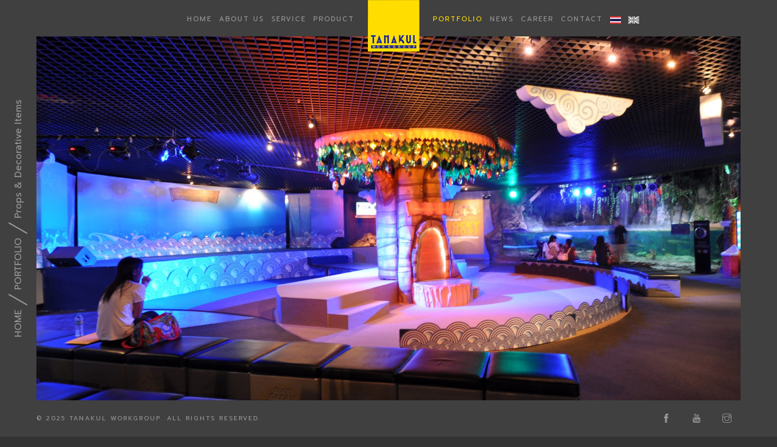

--- FILE ---
content_type: text/html
request_url: https://tanakul.co.th/portfolio_detail.php?id=1
body_size: 3335
content:



<!DOCTYPE html>
<html lang="en" class="">
<head>
    <style type="text/css">
        @font-face {
        font-family: 'Prompt';
        src: url('assets/fonts/Prompt-Medium.ttf') format('truetype');
        font-weight: normal;
        font-style: normal;

    }
    </style>
	<meta http-equiv="content-type" content="text/html; charset=utf-8"/>
	<meta http-equiv="X-UA-Compatible" content="IE=edge">
    <meta name="viewport" content="width=device-width, initial-scale=1.0, minimum-scale=1.0, maximum-scale=1.0, user-scalable=no">

	<title>Tanakul Workgroup - Props & Decorative Items</title>
    <meta name="description" content="Tanakul Workgroup - Props & Decorative Items">
    <meta name="keywords" content="Tanakul Workgroup - Props & Decorative Items">

	<link rel="shortcut icon" type="image/ico" href="assets/img/favicon.png"/>

	<!-- Standard iPhone Touch Icon--> 
	<link rel="apple-touch-icon" sizes="57x57" href="assets/img/apple-touch-icon-57-precomposed.png" />
	<!-- Retina iPhone Touch Icon--> 
	<link rel="apple-touch-icon" sizes="114x114" href="assets/img/apple-touch-icon-114-precomposed.png" />
	<!-- Standard iPad Touch Icon--> 
	<link rel="apple-touch-icon" sizes="72x72" href="assets/img/apple-touch-icon-72-precomposed.png" />
	<!-- Retina iPad Touch Icon--> 
	<link rel="apple-touch-icon" sizes="144x144" href="assets/img/apple-touch-icon-144-precomposed.png" />


	<link href='https://fonts.googleapis.com/css?family=Open+Sans' rel='stylesheet' type='text/css'>
	<link href='https://fonts.googleapis.com/css?family=Montserrat:400,700' rel='stylesheet' type='text/css'>
	<link href='https://fonts.googleapis.com/css?family=Playfair+Display:400,700' rel='stylesheet' type='text/css'>
	<link href="https://fonts.googleapis.com/css?family=Prompt" rel="stylesheet">
	<link href="https://fonts.googleapis.com/css?family=Maitree" rel="stylesheet">
	
	<link rel="stylesheet" type="text/css" href="assets/css/themify-icons.css">
	<link rel="stylesheet" type="text/css" href="assets/css/font-awesome.min.css">
	<link rel="stylesheet" type="text/css" href="assets/css/magnific-popup.css">
	<link rel="stylesheet" type="text/css" href="assets/css/swiper.min.css">
	<link rel="stylesheet" type="text/css" href="assets/css/owl.carousel.css">
	<link rel="stylesheet" type="text/css" href="assets/css/owl.theme.default.css">
	<link rel="stylesheet" type="text/css" href="assets/css/animate.css">
	<link rel="stylesheet" type="text/css" href="assets/css/bootstrap.min.css">
	<link rel="stylesheet" type="text/css" href="assets/css/style.css">

	<!-- OG TAGS -->
    <meta property="og:title" content="Tanakul Workgroup - Props & Decorative Items" />
	<meta property="og:type" content="website" />
	<meta property="og:image" content="http://www.vh-projects.com/tanakulworkgroup/assets/img/webclip.png" />
	<meta property="og:url" content="http://www.vh-projects.com/tanakulworkgroup/testimonial_detail.php?id=1" />
	<meta property="og:description" content="Tanakul Workgroup - Props & Decorative Items" />

	<!-- FAVICON -->
  	<link rel="icon" href="assets/img/favicon.png" type="images/png" />
  
  	<!-- APPLE TOUCH ICON -->
  	<link rel="apple-touch-icon" href="assets/img/webclip.png">

</head>
<body class="theme1 bg2">

	<!-- Preloader -->
	<div id="preloader">
		<img src="assets/img/loading.gif" alt="loading..." />
	</div>
	<!-- /Preloader -->

	<!-- Wrapper -->
	<div id="wrapper">

		<!-- Header -->
		
<script>
  function setCookie(c_name,value,exdays)
  {
    var exdate=new Date();
    exdate.setDate(exdate.getDate() + exdays);
    var c_value=escape(value) + ((exdays==null) ? "" : "; expires="+exdate.toUTCString());
    document.cookie=c_name + "=" + c_value;
    document.location.reload(true);
  }
</script>

		<header>
			<a href="index.php" class="mobile_logo">
				<img src="assets/img/logo2.png" alt="logo" />
			</a>
			<a href="#" class="mobile_nav_toggle"><span></span></a>
			<ul class="navigation">
				<li style="margin-right: 80px"></li>
				<li class="">
				><a href="index.php">HOME</a>
				</li>
				<li class="">
				<a href="about_us.php">ABOUT US</a>
				</li>
				<li class="">
				<a href="service.php">SERVICE</a>
				</li>
				<li class="">
				<a href="product.php">PRODUCT</a>
				</li>
				<li class="logo">
					<a href="index.php">
						<img src="assets/img/logo2.png" alt="logo" />
					</a>
				</li>
				<li class="active">
				<a href="portfolio.php">PORTFOLIO</a>
				</li>
				<li class="">
				<a href="news.php">NEWS</a>
				</li>
				<li class="">
				<a href="career.php">CAREER</a>
				</li>
				<li class="">
				<a href="contact_us.php">CONTACT</a>
				</li>
								<li >
					<a href="javascript:setCookie('langValue', 'TH', '7');"><img src="assets/img/thai.png" style="padding-bottom: 20px; padding-right: 0; padding-left: 0;"/ >
					</a> / 				</li>
								<li >
					<a href="javascript:setCookie('langValue', 'EN', '7');"><img src="assets/img/english_d.png" style="padding-bottom: 20px; padding-right: 0; padding-left: 0;"/ >
					</a>				</li>
							</ul>

			

		</header>		<!-- /Header -->

		<!-- Search Form -->
		<div id="search_form">
			<form action="index.php" method="get">
				<input type="text" name="q" placeholder="Enter a category..." />
			</form>
		</div>
		<!-- /Search Form -->

		<!-- Left Page Sidebar -->
		<div class="left_page_sidebar">
			<h3 class="titles"><a href="index.php">HOME</a><span class="sep"></span><a href="testimonial.php">PORTFOLIO</a><span class="sep"></span>Props & Decorative Items</h3>
		</div>
		<!-- /Left Page Sidebar -->

		<!-- Right Page Sidebar -->
		<div class="right_page_sidebar"></div>
		<a href="#" class="ti-angle-up goto_top_btn scroll_to_top"></a>
		<!-- /Right Page Sidebar -->

		<!-- Page -->
		<div class="page_box_outer ">

			<div class="overlay"></div>
			
			<!-- Page Inner -->
			<div class="page_inner inner nopadding pb50">

				<div class="container-fluid">
					<div class="row">
						
						<!-- Portfolio Single -->
						<div class="portfolio_single">
							
							<!-- Top Image -->
							<div class="top_image" style="background-image:url(assets/img/dsc_0192.jpg);">
							</div>
							<!-- /Top Image -->
							
							<!-- Page Title -->
							<div class="page_title pt50 mb50">
								<h1 class="title">Props & Decorative Items</h1>
							</div>
							<!-- /Page Title -->

							<div class="container">
								<div class="row">
									<div class="col-md-12">
										
										<!-- Project Description -->
										<div class="project_description">
											Props &amp; Decorative Items ard someting else beyond signage; such as, Special Designed walls, Lamps, Flags, Bunting, and etc. We have full capacity to produce and make the design comes to live. 
										</div>
										<!-- /Project Description -->

										
										
										<!-- Slideshow Slider -->
										<div class="row mt50">
											<div class="col-md-12">
																							<div class="slideshow_slider">
												 													<div class="slide">
														<img src="assets/img/decorate04_1.jpg" alt="slideshow slide image" />
													</div>
																									<div class="slide">
														<img src="assets/img/decorate10.jpg" alt="slideshow slide image" />
													</div>
																									<div class="slide">
														<img src="assets/img/decorate05.jpg" alt="slideshow slide image" />
													</div>
																									<div class="slide">
														<img src="assets/img/decorate07_1.jpg" alt="slideshow slide image" />
													</div>
																									<div class="slide">
														<img src="assets/img/decorate08.jpg" alt="slideshow slide image" />
													</div>
																									<div class="slide">
														<img src="assets/img/decorate06.jpg" alt="slideshow slide image" />
													</div>
																									<div class="slide">
														<img src="assets/img/decorate01_1.jpg" alt="slideshow slide image" />
													</div>
																									<div class="slide">
														<img src="assets/img/decorate09.jpg" alt="slideshow slide image" />
													</div>
																									<div class="slide">
														<img src="assets/img/decorate03.jpg" alt="slideshow slide image" />
													</div>
																									<div class="slide">
														<img src="assets/img/decorate11.jpg" alt="slideshow slide image" />
													</div>
																									<div class="slide">
														<img src="assets/img/decorate14.jpg" alt="slideshow slide image" />
													</div>
																									<div class="slide">
														<img src="assets/img/decorate12.jpg" alt="slideshow slide image" />
													</div>
																									<div class="slide">
														<img src="assets/img/decorate02.jpg" alt="slideshow slide image" />
													</div>
																									<div class="slide">
														<img src="assets/img/decorate13_1.jpg" alt="slideshow slide image" />
													</div>
																									<div class="slide">
														<img src="assets/img/decorative_07_3.jpg" alt="slideshow slide image" />
													</div>
																									<div class="slide">
														<img src="assets/img/decorative_16.jpg" alt="slideshow slide image" />
													</div>
																									<div class="slide">
														<img src="assets/img/decorative_15.jpg" alt="slideshow slide image" />
													</div>
																									<div class="slide">
														<img src="assets/img/decorative_14.jpg" alt="slideshow slide image" />
													</div>
																									<div class="slide">
														<img src="assets/img/decorative_13.jpg" alt="slideshow slide image" />
													</div>
																									<div class="slide">
														<img src="assets/img/decorative_12.jpg" alt="slideshow slide image" />
													</div>
																									<div class="slide">
														<img src="assets/img/decorative_11.jpg" alt="slideshow slide image" />
													</div>
																									<div class="slide">
														<img src="assets/img/decorative_10.jpg" alt="slideshow slide image" />
													</div>
																									<div class="slide">
														<img src="assets/img/decorative_09.jpg" alt="slideshow slide image" />
													</div>
																									<div class="slide">
														<img src="assets/img/decorative_03.jpg" alt="slideshow slide image" />
													</div>
																									<div class="slide">
														<img src="assets/img/decorative_08.jpg" alt="slideshow slide image" />
													</div>
																									<div class="slide">
														<img src="assets/img/decorative_06.jpg" alt="slideshow slide image" />
													</div>
																								</div>
																						</div>
										</div>
										<!-- /Slideshow Slider -->

										<!-- Project Actions -->
										<div class="project_actions">
											<div class="col-md-4 item prev">
																							<a href="testimonial_detail.php?id=16" class="ti-angle-left"></a>
																						</div>
											<div class="col-md-4 item center">
												<a href="testimonial.php" class="ti-layout-grid3-alt"></a>
											</div>
											<div class="col-md-4 item next">
																							<a href="testimonial_detail.php?id=21" class="ti-angle-right"></a>
																						</div>
											<div class="clear"></div>
										</div>
										<!-- /Project Actions -->
	
										<!-- Similar Projects -->
										<div class="row">
											<div class="col-md-12 mt50">
												<div class="similar_projects_wrapper">
													<h3 class="title">RELATED TESTIMONIAL</h3>
													<div class="gallery_items similar_projects grid with_padding cols_4 popup-gallery small_icons">
																											<div class="item">
															<div class="image">
																<a href="testimonial_detail.php?id=25"><img src="assets/img/2_6.png" alt="gallery image" /></a>
															</div>
														</div>
																											<div class="item">
															<div class="image">
																<a href="testimonial_detail.php?id=24"><img src="assets/img/20250905_125640.jpg" alt="gallery image" /></a>
															</div>
														</div>
																											<div class="item">
															<div class="image">
																<a href="testimonial_detail.php?id=23"><img src="assets/img/1.jpga.jpg" alt="gallery image" /></a>
															</div>
														</div>
																											<div class="item">
															<div class="image">
																<a href="testimonial_detail.php?id=22"><img src="assets/img/3_5.jpg" alt="gallery image" /></a>
															</div>
														</div>
																											<div class="item">
															<div class="image">
																<a href="testimonial_detail.php?id=20"><img src="assets/img/7_2.jpg" alt="gallery image" /></a>
															</div>
														</div>
																											<div class="item">
															<div class="image">
																<a href="testimonial_detail.php?id=19"><img src="assets/img/1_1.png" alt="gallery image" /></a>
															</div>
														</div>
																											<div class="item">
															<div class="image">
																<a href="testimonial_detail.php?id=17"><img src="assets/img/1_1.jpg" alt="gallery image" /></a>
															</div>
														</div>
																											<div class="item">
															<div class="image">
																<a href="testimonial_detail.php?id=16"><img src="assets/img/250122_20_2.jpg" alt="gallery image" /></a>
															</div>
														</div>
																											<div class="item">
															<div class="image">
																<a href="testimonial_detail.php?id=3"><img src="assets/img/booth_shop02_1.jpg" alt="gallery image" /></a>
															</div>
														</div>
																											<div class="item">
															<div class="image">
																<a href="testimonial_detail.php?id=4"><img src="assets/img/exhibit03_1.jpg" alt="gallery image" /></a>
															</div>
														</div>
																											<div class="item">
															<div class="image">
																<a href="testimonial_detail.php?id=5"><img src="assets/img/exhibit_tnk04_1.jpg" alt="gallery image" /></a>
															</div>
														</div>
																											<div class="item">
															<div class="image">
																<a href="testimonial_detail.php?id=6"><img src="assets/img/dsc_0048_2.jpg" alt="gallery image" /></a>
															</div>
														</div>
																											<div class="item">
															<div class="image">
																<a href="testimonial_detail.php?id=7"><img src="assets/img/tanakul-interior01_17.jpg" alt="gallery image" /></a>
															</div>
														</div>
																											<div class="item">
															<div class="image">
																<a href="testimonial_detail.php?id=8"><img src="assets/img/tanakul-interior07_3.jpg" alt="gallery image" /></a>
															</div>
														</div>
																											<div class="item">
															<div class="image">
																<a href="testimonial_detail.php?id=9"><img src="assets/img/interior_tanakul02.jpg" alt="gallery image" /></a>
															</div>
														</div>
																											<div class="item">
															<div class="image">
																<a href="testimonial_detail.php?id=10"><img src="assets/img/tnk_sahathai20.jpg" alt="gallery image" /></a>
															</div>
														</div>
																											<div class="item">
															<div class="image">
																<a href="testimonial_detail.php?id=11"><img src="assets/img/mahachai_00.jpg" alt="gallery image" /></a>
															</div>
														</div>
																											<div class="item">
															<div class="image">
																<a href="testimonial_detail.php?id=12"><img src="assets/img/marvel_00.jpg" alt="gallery image" /></a>
															</div>
														</div>
																											<div class="item">
															<div class="image">
																<a href="testimonial_detail.php?id=21"><img src="assets/img/2_4.png" alt="gallery image" /></a>
															</div>
														</div>
																											<div class="item">
															<div class="image">
																<a href="testimonial_detail.php?id=2"><img src="assets/img/product_display05_1.jpg" alt="gallery image" /></a>
															</div>
														</div>
																											<div class="item">
															<div class="image">
																<a href="testimonial_detail.php?id=14"><img src="assets/img/food patio_00_2.jpg" alt="gallery image" /></a>
															</div>
														</div>
																											<div class="item">
															<div class="image">
																<a href="testimonial_detail.php?id=15"><img src="assets/img/1538108029656.jpg" alt="gallery image" /></a>
															</div>
														</div>
																										</div>
												</div>
											</div>
										</div>
										<!-- /Similar Projects -->

									</div>
								</div>
							</div>

						</div>
						<!-- /Portfolio Single -->

					</div>
				</div>

			</div>
			<!-- /Page Inner -->

		</div>
		<!-- /Page -->

		<!-- Footer -->
				<footer>
			<div class="pull-left copyright">
				© 2025 Tanakul Workgroup. All Rights Reserved. 
			</div>
			<div class="pull-right social_icons">
							<a href="https://www.facebook.com/tanakulworkgroup.co.th?locale=th_TH" class="ti-facebook facebook_bg"></a>
													<a href="https://www.youtube.com/@tanakulgroupofcompanies86" class="ti-youtube youtube_bg"></a>
										<a href="https://www.instagram.com/" class="ti-instagram instagram_bg"></a>
						</div>
		</footer>		<!-- /Footer -->

	</div>
	<!-- /Wrapper -->


	<script type="text/javascript" src="assets/js/jquery.min.js"></script>
	<script type="text/javascript" src="assets/js/swiper.min.js"></script>
	<script type="text/javascript" src="assets/js/owl.carousel.min.js"></script>
	<script type="text/javascript" src="assets/js/jquery.counterup.js"></script>
	<script type="text/javascript" src="assets/js/jquery.waypoints.min.js"></script>
	<script type="text/javascript" src="assets/js/jquery.appear.js"></script>
	<script type="text/javascript" src="assets/js/wow.min.js"></script>
	<script type="text/javascript" src="assets/js/bootstrap.min.js"></script>
	<script type="text/javascript" src="assets/js/parallax.js"></script>
	<script type="text/javascript" src="assets/js/isotope.pkgd.min.js"></script>
	<script type="text/javascript" src="assets/js/jquery.magnific-popup.min.js"></script>
	<script type="text/javascript" src="assets/js/jquery.debouncedresize.js"></script>
	<script type="text/javascript" src="assets/js/scripts.js"></script>

<script defer src="https://static.cloudflareinsights.com/beacon.min.js/vcd15cbe7772f49c399c6a5babf22c1241717689176015" integrity="sha512-ZpsOmlRQV6y907TI0dKBHq9Md29nnaEIPlkf84rnaERnq6zvWvPUqr2ft8M1aS28oN72PdrCzSjY4U6VaAw1EQ==" data-cf-beacon='{"version":"2024.11.0","token":"4a7ad980891b4994b76fdde80c4ed2c6","r":1,"server_timing":{"name":{"cfCacheStatus":true,"cfEdge":true,"cfExtPri":true,"cfL4":true,"cfOrigin":true,"cfSpeedBrain":true},"location_startswith":null}}' crossorigin="anonymous"></script>
</body>
</html>


--- FILE ---
content_type: text/css
request_url: https://tanakul.co.th/assets/css/style.css
body_size: 13183
content:
/*
 *	Table of Contents:
 *
 *	1. Inits
 *	2. Wrapper
 *	3. Search Form
 *	4. Header
 *	5. Page Sidebars
 *	6. Page
 *	7. Section
 * 	8. Services
 *	9. Counters
 *	10. Team Members
 *	11. Testimonials
 *	12. Clients
 *	13. About Me Image
 *	14. Skills
 *	15. Hobbies
 *	16. Personal Information
 *	17. Gallery Images
 *	18. Portfolio
 *	19. Portfolio Single
 *	20. Pricing
 *	21. Half Boxes
 *	22. Blog Posts
 *	23. Blog Sidebar
 *	24. Contact
 *	25. Footer
 *	26. Page Light Background
 *	27. Themes
 *	28. Media Queries
 *
*/


/*
===============================================
			1. Inits
===============================================
*/
html {
	-moz-filter: grayscale(0%);
	-webkit-filter: grayscale(0%);
	filter: gray;
	filter: grayscale(0%);
}

body{
	letter-spacing: 0;
	font-weight: 400;
	font-size: 14px;
	line-height: 1.8;
	color: #333333;
	background: #404040;
	font-family: 'Prompt', sans-serif;
    -webkit-font-smoothing: antialiased;
    -moz-osx-font-smoothing: grayscale;
}

body.bg2{
	/*background: #1d1d1d;*/
	background: #333333;
}

body.with_bg_image{
    background-size: cover;
    background-attachment: fixed;
    background-position: center;
    background-repeat: repeat;
    background-origin: content-box;
}

body.with_bg_image.image1{
	background-image:url(../img/page_bg.jpg);
}

body.with_bg_image.image2{
	background-image:url(../img/contact_bg.jpg);
}

h1,h2,h3,h4,h5,h6{
	font-family: 'Prompt', sans-serif;
	line-height: 1;
	text-transform: normal;
	font-weight: 700;
	margin-top: 0;
}

h1 {
	font-size: 45px;
}

h2{
	font-size: 30px;
	color: #fff;
}

h3 {
	font-size: 23px;
}

h4 {
	font-size: 18px;
}

h5{
	font-size: 16px;
}

h6{
	font-size: 14px;
}

input:focus,
select:focus,
textarea:focus,
button:focus {
    outline: none;
}

img{
	border: 0;
    height: auto;
    max-width: 100%;
    vertical-align: middle;
}

.button{
	display: inline-block;
	padding: 15px 30px;
	border-radius: 100px;
	background: transparent;
	border:2px solid #ffffff;
	text-transform: uppercase;
	color: #ffffff;
	font-family: 'Prompt', sans-serif;
	font-weight: bold;
	letter-spacing: 2px;
	text-decoration: none !important;
	-webkit-transition: all 300ms linear;
	-moz-transition: all 300ms linear;
	-o-transition: all 300ms linear;
	transition: all 300ms linear;
}

.button.small{
	padding: 10px 20px;
}

.button.large{
	padding: 20px 40px;
}

.button.dark{
	border:2px solid #333333;
	font-family: 'Prompt', sans-serif;
	color: #333333;
}

.button.light:hover{
	background: #ffffff !important;
	color: #333333 !important;
}

.button:hover{
	border-color: transparent !important;
	color: #444 !important;
}

.uppercase{
	text-transform: uppercase;
}

.clear{
	clear: both;
}

.nopadding{
	padding: 0 !important;
}

.nopaddingtop{
	padding-top: 0 !important;
}

.nopaddingbottom{
	padding-bottom: 0 !important;
}

.nopaddingleft{
	padding-left: 0 !important;
}

.nopaddingright{
	padding-right: 0 !important;
}

.nomargin{
	margin: 0 !important;
}

.nomarginbottom{
	margin-bottom: 0 !important;
}

.pl30{
	padding-left: 30px !important;
}

.mb30{
	margin-bottom: 30px !important;
}

.mb50{
	margin-bottom: 50px !important;
}

.mt30{
	margin-top: 30px !important;
}

.mt50{
	margin-top: 50px !important;
}

.pt50{
	padding-top: 50px !important;
}

.pb50{
	padding-bottom: 50px !important;
}

.mr5{
	margin-right: 5px !important;
}

.mr10{
	margin-right: 10px !important;
}

.mb10{
	margin-bottom: 10px !important;
}

.ml60{
	margin-left: 60px !important;
}

.mr60{
	margin-right: 60px !important;
}

.mt100{
	margin-top: 100px !important;
}

.mtb00{
	margin-bottom: 100px !important;
}

.text-left{
	text-align: left !important;
}

.text-right{
	text-align: right !important;
}

a{
	-webkit-transition: all 300ms linear;
	-moz-transition: all 300ms linear;
	-o-transition: all 300ms linear;
	transition: all 300ms linear;
}

a.facebook_bg:hover{
	background: #3B5999 !important;
	color: #ffffff !important;
}

a.wordpress_bg:hover{
	background: #0076A8 !important;
	color: #ffffff !important;
}

a.twitter_bg:hover{
	background: #00BAFF !important;
	color: #ffffff !important;
}

a.googleplus_bg:hover{
	background: #D94835 !important;
	color: #ffffff !important;
}

a.youtube_bg:hover{
	background: #C8302D !important;
	color: #ffffff !important;
}

a.github_bg:hover{
	background: #7197B0 !important;
	color: #ffffff !important;
}

a.dribbble_bg:hover{
	background: #E44D87 !important;
	color: #ffffff !important;
}

a.flickr_bg:hover{
	background: #0062DD !important;
	color: #ffffff !important;
}

a.tumblr_bg:hover{
	background: #35506B !important;
	color: #ffffff !important;
}

a.vk_bg:hover{
	background: #476C98 !important;
	color: #ffffff !important;
}

a.skype_bg:hover{
	background: #00A8E9 !important;
	color: #ffffff !important;
}

a.pinterest_bg:hover{
	background: #C7212D !important;
	color: #ffffff !important;
}

a.instagram_bg:hover{
	background: #BFB4A4 !important;
	color: #ffffff !important;
}

a.linkedin_bg:hover{
	background: #007BB6 !important;
	color: #ffffff !important;
}

a.email_bg:hover{
	background: #111111 !important;
	color: #ffffff !important;
}

a.facebook:hover{
	color: #3B5999 !important;
}

a.wordpress:hover{
	color: #0076A8 !important;
}

a.twitter:hover{
	color: #00BAFF !important;
}

a.googleplus:hover{
	color: #D94835 !important;
}

a.youtube:hover{
	color: #C8302D !important;
}

a.github:hover{
	color: #7197B0 !important;
}

a.dribbble:hover{
	color: #E44D87 !important;
}

a.flickr:hover{
	color: #0062DD !important;
}

a.tumblr:hover{
	color: #35506B !important;
}

a.vk:hover{
	color: #476C98 !important;
}

a.skype:hover{
	color: #00A8E9 !important;
}

a.pinterest:hover{
	color: #C7212D !important;
}

a.instagram:hover{
	color: #BFB4A4 !important;
}

a.linkedin:hover{
	color: #007BB6 !important;
}

.accordion{
	color: #333333;
}

.accordion .panel{
	border-radius: 0;
	background: transparent;
	border:1px solid #ffffff;
}

.accordion .panel + .panel{
	margin-top: 20px;
}

.accordion .panel .panel-heading a{
	display: block;
	font-weight: 400;
	text-decoration: none;
	padding: 15px;
	background: #ffffff;
}

.accordion .panel .panel-heading a i.icon{
	float: right;
}

.accordion .panel .panel-heading a:hover,
.accordion .panel.active .panel-heading a{
	color: #444;
}

.accordion .panel .panel-heading{
	background: transparent;
	padding: 0;
}

.accordion .panel .panel-collapse{
	color: #ffffff;
	font-family: 'Prompt', sans-serif;
	font-size: 14px;
}

.tabs .nav-tabs li a{
	border-radius: 0;
	font-size: 16px;
	color: #ffffff !important;
}

.tabs .nav-tabs li a:hover,
.tabs .nav-tabs li.active a{
	color: #ffffff !important;
}

.tabs .tab-content > div{
	padding: 15px;
	font-size: 16px;
}

.alert{
	border-radius: 0;
}

.alert .close_alert_btn{
	font-size: 15px;
	display: inline-block;
	margin-top: 5px;
	text-decoration: none;
}

.countdown_timers {
  overflow: visible;
  display: table;
  margin: 0 auto;
}

.countdown_timers > .simply-section {
  width: 130px;
  height: 130px;
  line-height: 130px;
  display: -webkit-box;
  display: -moz-box;
  display: -webkit-flex;
  display: -ms-flexbox;
  display: flex;
  -webkit-box-pack: center;
  -moz-box-pack: center;
  -ms-flex-pack: center;
  -webkit-justify-content: center;
  justify-content: center;
  -webkit-box-align: center;
  -moz-box-align: center;
  -webkit-align-items: center;
  -ms-flex-align: center;
  align-items: center;
  float: left;
  position: relative;
  margin: 10px;
  border-radius: 100%;
}

.countdown_timers > .simply-section > div .simply-amount{
	font-size: 40px;
}

.countdown_timers > .simply-section > div .simply-amount {
  display: block;
  color: #fff;
  font-weight: bold;
  text-align: center;
}

.countdown_timers > .simply-section > div .simply-word{
    position: absolute;
    left: 0;
    bottom: -45px;
    text-align: center;
    width: 100%;
    color: #ffffff;
}

.slideshow_slider .owl-controls .owl-nav{
	margin: 0;
}

.slideshow_slider .owl-controls .owl-nav .owl-prev,
.slideshow_slider .owl-controls .owl-nav .owl-next{
	position: absolute;
	top: 0;
	width: 50px;
	height: 100%;
	font-size: 30px;
	color: #999999;
	border-radius: 0;
	padding: 0;
	margin: 0;
	background: transparent;
	border: none;
	-webkit-transition: all 300ms linear;
	-moz-transition: all 300ms linear;
	-o-transition: all 300ms linear;
	transition: all 300ms linear;
}

.slideshow_slider:hover .owl-controls .owl-nav .owl-prev,
.slideshow_slider:hover .owl-controls .owl-nav .owl-next{
	background: rgba(255, 255, 255, 0.1);
}

.slideshow_slider .owl-controls .owl-nav .owl-prev:hover,
.slideshow_slider .owl-controls .owl-nav .owl-next:hover{
	background: rgba(255, 255, 255, 0.25);
}

.slideshow_slider .owl-controls .owl-nav > div:hover{
	color: #000;
}

.slideshow_slider .owl-controls .owl-nav i{
	position: absolute;
	top: 50%;
	width: 50px;
	text-align: center;
	-webkit-transform: translateY(-50%);
	-ms-transform: translateY(-50%);
	transform: translateY(-50%);
}

.slideshow_slider .owl-controls .owl-nav .owl-prev i{
	left: 0;
}

.slideshow_slider .owl-controls .owl-nav .owl-next i{
	right: 0;
}

.slideshow_slider .owl-controls .owl-nav .owl-prev{
	left: 0;
}

.slideshow_slider .owl-controls .owl-nav .owl-next{
	right: 0;
}

.pagination_box{
	margin: 50px 0;
	text-align: center;
}

.pagination{
	margin: 0;
}

.pagination li.active a,
.pagination li:hover a{
	border:1px solid transparent;
	color: #ffffff !important;
}

.pagination li a{
	font-size: 18px;
	padding: 15px 25px;
	border:1px solid #dedede;
	background: transparent;
	color: #999999 !important;
	border-radius: 0 !important;
}

.typography_buttons.dark{
	padding:50px;
	background:#1d1d1d;
}

.typography_buttons.light{
	padding:50px;
	background:#ffffff;
}

#preloader{
	position: fixed;
	left: 0;
	top: 0;
	width: 100%;
	height: 100%;
	z-index: 9999999;
	background: #000000;
	-webkit-transition: all 300ms linear;
	-moz-transition: all 300ms linear;
	-o-transition: all 300ms linear;
	transition: all 300ms linear;
}

#preloader.hide{
	top: -100%;
	opacity: 0;
	visibility: hidden;
	z-index: -1;
}

#preloader img{
	position: absolute;
	left: 50%;
	top: 50%;
	-webkit-transform: translate(-50%, -50%);
	-ms-transform: translate(-50%, -50%);
	transform: translate(-50%, -50%);
}

.lines_separator{
	margin: 25px 0;
}

.owl-carousel.dark_controls .owl-dots .owl-dot span{
	background: transparent;
	border:1px solid #999999;
}

.owl-carousel.dark_controls .owl-dots .owl-dot.active span,
.owl-carousel.dark_controls .owl-dots .owl-dot:hover span{
	background: #111111;
	border:1px solid transparent;
}

/* bg slideshow */
.bg_slideshow .swiper-slide{
	position: relative;
	width: 100%;
	height: 100%;
	overflow: hidden;
}

.bg_slideshow .parallax-bg {
    position: absolute;
    left: 0;
    top: 0;
    width: 130%;
    height: 100%;
    -webkit-background-size: cover;
    background-size: cover;
    background-position: center;
}

.bg_slideshow.vertical_slider .swiper-slide{
    display: -webkit-box;
    display: -ms-flexbox;
    display: -webkit-flex;
    display: flex;
    -webkit-box-pack: center;
    -ms-flex-pack: center;
    -webkit-justify-content: center;
    justify-content: center;
    -webkit-box-align: center;
    -ms-flex-align: center;
    -webkit-align-items: center;
    align-items: center;
}

.bg_slideshow .swiper-slide .bg{
    position: absolute;
    top: 0;
    left: 0;
    width: 100%;
    height: 100%;
    background-size: cover;
    background-attachment: scroll;
    background-position: center;
    background-repeat: repeat;
    background-origin: content-box;
}

.bg_slideshow .swiper-slide .overlay{
	position: absolute;
	left: 0;
	top: 0;
	width: 100%;
	height: 100%;
	z-index: 2;
	content: '';
	background: rgba(0, 0, 0, 0.2);
}

.bg_slideshow .swiper-slide .details{
	position: absolute;
	left: 50%;
	top: 50%;
	color: #ffffff;
	text-align: center;
	z-index: 4;
	-webkit-transform: translate(-50%, -50%);
	-ms-transform: translate(-50%, -50%);
	transform: translate(-50%, -50%);
}

.bg_slideshow .swiper-slide .details .inner{
	position: relative;
	overflow: hidden;
}

.bg_slideshow .swiper-slide .details:before{
	position: absolute;
	left: -18%;
	top: 50%;
	width: 2px;
	height: 0%;
	background: rgba(255, 255, 255, 0.5);
	content: '';
	-webkit-transform: rotate(40deg);
	-ms-transform: rotate(40deg);
	transform: rotate(40deg);
	-webkit-transition: all 300ms linear;
	-moz-transition: all 300ms linear;
	-o-transition: all 300ms linear;
	transition: all 300ms linear;
}

.bg_slideshow.center_slider .swiper-slide{
	opacity: 1;
	visibility: visible;
}

.bg_slideshow.center_slider .swiper-slide .details{
	width: 90%;	
}

.bg_slideshow.center_slider .swiper-slide .details .title{
	font-size: 30px;
}

.bg_slideshow.center_slider .swiper-slide .details:before,
.bg_slideshow.center_slider .swiper-slide .details:after{
	display: none;
}

.bg_slideshow .swiper-slide .details:after{
	position: absolute;
	right: -18%;
	top: 50%;
	width: 2px;
	height: 0%;
	background: rgba(255, 255, 255, 0.5);
	content: '';
	-webkit-transform: rotate(40deg);
	-ms-transform: rotate(40deg);
	transform: rotate(40deg);
	-webkit-transition: all 300ms linear;
	-moz-transition: all 300ms linear;
	-o-transition: all 300ms linear;
	transition: all 300ms linear;
}

.bg_slideshow .swiper-slide .details .title,
.bg_slideshow .swiper-slide .details .subtitle{
	opacity: 0;
	visibility: hidden;
	-webkit-transition: all 300ms linear;
	-moz-transition: all 300ms linear;
	-o-transition: all 300ms linear;
	transition: all 300ms linear;
}

.bg_slideshow .swiper-slide .details .title{
	font-size: 45px;
	margin: 0;
	font-family: 'Prompt', sans-serif;
	-webkit-transform: translateY(-150%);
	-ms-transform: translateY(-150%);
	transform: translateY(-150%);
}

.bg_slideshow .swiper-slide .details .subtitle{
	font-weight: 400;
	-webkit-transform: translateY(150%);
	-ms-transform: translateY(150%);
	transform: translateY(150%);
}

.bg_slideshow .swiper-slide.active .details .title,
.bg_slideshow .swiper-slide.active .details .subtitle{
	opacity: 1;
	visibility: visible;
	-webkit-transform: translateY(0%);
	-ms-transform: translateY(0%);
	transform: translateY(0%);
}

.bg_slideshow .swiper-slide .details .lines_separator{
	opacity: 0;
	visibility: hidden;
	-webkit-transition: all 300ms linear;
	-moz-transition: all 300ms linear;
	-o-transition: all 300ms linear;
	transition: all 300ms linear;
}

.bg_slideshow .swiper-slide.active .details .lines_separator{
	opacity: 1;
	visibility: visible;
}

.bg_slideshow .swiper-slide.active .details:before{
	left: -15%;
	height: 150%;
	top: -30%;
}

.bg_slideshow .swiper-slide.active .details:after{
	right: -15%;
	height: 150%;
	top: -30%;
}

.fullscreen_background_image{
    width: 100%;
    height: 100%;
    background-size: cover;
    background-attachment: scroll;
    background-position: center;
    background-repeat: repeat;
    background-origin: content-box;
    background-image:url(../img/bg/2.jpg);
}

.fullscreen_video_wrapper{
	position: relative;
}

.fullscreen_background_image .overlay,
.fullscreen_video_wrapper .overlay{
	position: absolute;
	width: 100%;
	height: 100%;
	background: rgba(0, 0, 0, 0.2);
	content: '';
	left: 0;
	top: 0;
}

.fullscreen_background_image .overlay .inner,
.fullscreen_video_wrapper .overlay .inner{
	position: absolute;
	left: 50%;
	top: 50%;
	border:3px solid #ffffff;
	padding: 30px;
	text-align: center;
	-webkit-transform: translate(-50%, -50%);
	-ms-transform: translate(-50%, -50%);
	transform: translate(-50%, -50%);
}

.fullscreen_background_image .overlay .inner .title,
.fullscreen_video_wrapper .overlay .inner .title{
	margin: 0;
	font-family: 'Prompt', sans-serif;
	font-size: 50px;
}

.fullscreen_background_image .overlay .inner .subtitle,
.fullscreen_video_wrapper .overlay .inner .subtitle{
	font-weight: 400;
}

a.swiper-nav{
	font-size: 25px;
	color: rgba(255, 255, 255, 0.75);
	width: 60px;
	height: 60px;
	color: #999;
	line-height: 60px;
	text-align: center;
	border-radius: 100%;
	position: absolute;
	top: 50%;
	z-index: 3;
	text-decoration: none;
	-webkit-transform: translateY(-50%);
	-ms-transform: translateY(-50%);
	transform: translateY(-50%);
	-webkit-transition: all 300ms linear;
	-moz-transition: all 300ms linear;
	-o-transition: all 300ms linear;
	transition: all 300ms linear;
}

a.swiper-nav span{
	display: inline-block;
	position: relative;
	padding: 0 7px;
}

a.swiper-nav span:before{
	position: absolute;
	left: 0;
	top: -15px;
	width: 1px;
	height: 100%;
	background: rgba(255, 255, 255, 0.3);
	content: '';
	-webkit-transition: all 300ms linear;
	-moz-transition: all 300ms linear;
	-o-transition: all 300ms linear;
	transition: all 300ms linear;
}

a.swiper-nav span:after{
	position: absolute;
	right: 0;
	top: 15px;
	width: 1px;
	height: 100%;
	background: rgba(255, 255, 255, 0.3);
	content: '';
	-webkit-transition: all 300ms linear;
	-moz-transition: all 300ms linear;
	-o-transition: all 300ms linear;
	transition: all 300ms linear;
}

a.swiper-nav.arrow-left span:before{
	top: 15px;
}

a.swiper-nav.arrow-left span:after{
	top: -15px;
}

a.swiper-nav:hover{
	border-color:#ffffff;
	color: #ffffff;
}

a.swiper-nav.arrow-left{
	left: -60px;
}

a.swiper-nav.arrow-right{
	right: -60px;
}

a.swiper-nav:hover span:before,
a.swiper-nav:hover span:after{
	background: #ffffff;
}

a.swiper-nav:hover span:before{
	top: -5px;
}

a.swiper-nav:hover span:after{
	top: 5px;
}

a.swiper-nav.arrow-left:hover span:before{
	top: 5px;
}

a.swiper-nav.arrow-left:hover span:after{
	top: -5px;
}

.bg_slideshow .swiper-pagination .swiper-pagination-bullet{
	cursor: pointer;
    border: 1px solid #fff;
    opacity: 1;
    background: transparent;
    width: 12px;
    height: 12px;
}

.bg_slideshow .swiper-pagination .swiper-pagination-bullet.swiper-pagination-bullet-active{
	background: #ffffff;
}

/*
===============================================
			2. Wrapper
===============================================
*/
#wrapper{
	position: relative;
	font-family: 'Prompt', sans-serif;
	margin: 60px 0;
	color: rgb(179, 179, 179);
	z-index: 2;
}

.page_box_outer > .inner > .container,
.page_box_outer > .inner > .container-fluid{
	padding: 0 60px;
}

/*
===============================================
			3. Search Form
===============================================
*/
#search_form{
	position: fixed;
	left: 60px;
	top: 60px;
	bottom: 60px;
	right: 60px;
	background: rgba(0, 0, 0, 0.1);
	content: '';
	z-index: -1;
	opacity: 0;
	visibility: hidden;
	-webkit-transition: all 300ms linear;
	-moz-transition: all 300ms linear;
	-o-transition: all 300ms linear;
	transition: all 300ms linear;
}

#search_form.visible{
	z-index: 50;
	opacity: 1;
	visibility: visible;
}

#search_form input{
	position: absolute;
	left: 50%;
	top: 50%;
	width: 80%;
	padding: 25px;
	content: '';
	background: transparent;
	border:none;
	font-size: 30px;
	font-weight: 300;
	letter-spacing: 2px;
	border-bottom: 2px solid rgba(255,255,255,0.5);
	-webkit-transform: translate(-50%, -50%);
	-ms-transform: translate(-50%, -50%);
	transform: translate(-50%, -50%);
}

/*
===============================================
			4. Header
===============================================
*/
header{
	position: fixed;
	left: 0;
	top: 0;
	z-index: 15;
	height: 60px;
	width: 100%;
	background: #404040;
}

header ul.navigation{
	list-style: none;
	padding: 0;
	margin: 0;
	text-align: center;
	font-size: 0;
	-webkit-transition: all 300ms linear;
	-moz-transition: all 300ms linear;
	-o-transition: all 300ms linear;
	transition: all 300ms linear;
}

header ul.navigation li{
	display: inline-block;
	position: relative;
}

header .mobile_logo{
	display: none;
}

header .mobile_nav_toggle{
	display: none;
	height: 28px;
	z-index: 500;
	position: fixed;
	right: 15px;
	top: 15px;
}

header .mobile_nav_toggle span{
	position: relative;
	display: inline-block;
	width: 30px;
	height: 2px;
	background: #a1a1a1;
}

header .mobile_nav_toggle span:before{
	position: absolute;
	display: inline-block;
	top: -10px;
	left: 0;
	background: #a1a1a1;
	z-index: 1;
	width: 30px;
	height: 2px;
	content: '';
	-webkit-transition: all 300ms linear;
	-moz-transition: all 300ms linear;
	-o-transition: all 300ms linear;
	transition: all 300ms linear;
}

header .mobile_nav_toggle span:after{
	position: absolute;
	display: inline-block;
	bottom: -10px;
	left: 0;
	background: #a1a1a1;
	z-index: 1;
	width: 30px;
	height: 2px;
	content: '';
	-webkit-transition: all 300ms linear;
	-moz-transition: all 300ms linear;
	-o-transition: all 300ms linear;
	transition: all 300ms linear;
}

header .mobile_nav_toggle:hover span,
header .mobile_nav_toggle:hover span:before,
header .mobile_nav_toggle:hover span:after,
header .mobile_nav_toggle.active span,
header .mobile_nav_toggle.active span:before,
header .mobile_nav_toggle.active span:after{
	background: #ffffff;
}

header .mobile_nav_toggle:hover span:before,
header .mobile_nav_toggle.active span:before{
	top: -6px;
}

header .mobile_nav_toggle:hover span:after,
header .mobile_nav_toggle.active span:after{
	bottom: -6px;
}

header ul.navigation li.logo,
header .mobile_logo{
	opacity: 1;
	-webkit-transition: all 300ms linear;
	-moz-transition: all 300ms linear;
	-o-transition: all 300ms linear;
	transition: all 300ms linear;
}

header ul.navigation li.logo:hover,
header .mobile_logo:hover{
	opacity: 1;
}


header ul.navigation.mobile{
	position: fixed;
	left: 0;
	top: 0;
	width: 100%;
	height: 100%;
	z-index:400;
	opacity: 1;
	visibility: visible;
	background: #1d1d1d;
	color: #ffffff;
	text-align: center;
	overflow: auto;
	padding: 30px 0;
}

header ul.navigation.mobile li{
	display: block;
}

header ul.navigation.mobile li.logo{
	display: none;
}

header ul.navigation.mobile > li + li{
	margin-top: 30px;
}

header ul.navigation.mobile > li > a{
	border-bottom: 2px solid #ffffff;
}

header ul.navigation.mobile li .dropdown{
	display: block;
	position: relative;
	left: auto;
	right: auto;
	top: auto;
	bottom: auto;
	opacity: 1;
	visibility: visible;
	width: 100%;
	background: transparent;
	border:none !important;
	text-align:center;
}

header ul.navigation.mobile li .dropdown li{
	border: none;
}

header ul.navigation li a{
    display: inline-block;
    font-size: 11px;
    padding: 0 6px;
    line-height: 60px;
    text-decoration: none;
    color: #999999;
    font-family: 'Prompt', sans-serif;
    letter-spacing: 2px;
	-webkit-transition: all 300ms linear;
	-moz-transition: all 300ms linear;
	-o-transition: all 300ms linear;
	transition: all 300ms linear;
	margin-top: -20px;
}

header ul.navigation li a img{
    display: inline-block;
    font-size: 11px;
    padding: 0 10px;
    line-height: 60px;
    text-decoration: none;
    color: #999999;
    font-family: 'Prompt', sans-serif;
    letter-spacing: 2px;
	-webkit-transition: all 300ms linear;
	-moz-transition: all 300ms linear;
	-o-transition: all 300ms linear;
	transition: all 300ms linear;
	margin-top: 20px;
}

header ul.navigation li a i{
	display: inline-block;
	margin-left: 5px;
}

header ul.navigation li .dropdown{
	display: block;
	position: absolute;
	left: 0;
	top: 80%;
	width: 200px;
	background: #000000;
	content: '';
	padding: 0;
	margin: 0;
	list-style: none;
	text-align: left;
	z-index: -1;
	opacity: 0;
	visibility: hidden;
	-webkit-transition: all 300ms linear;
	-moz-transition: all 300ms linear;
	-o-transition: all 300ms linear;
	transition: all 300ms linear;
}

header ul.navigation li:hover .dropdown{
	top: 100%;
	opacity: 1;
	visibility: visible;
	z-index: 10;
}

header ul.navigation li .dropdown li{
	display: block;
	width: 100%;
	border-bottom: 1px solid rgba(255,255,255,0.1);
}

header ul.navigation li .dropdown li a{
	display: block;
	padding: 15px;
	line-height: normal;
}

/*
===============================================
			5. Page Sidebars
===============================================
*/
.left_page_sidebar{
	position: fixed;
	left: 0;
	top: 0;
	z-index: 7;
	height: 100%;
	width: 60px;
	background: #404040;
}

.left_page_sidebar .titles{
    position: fixed;
    margin: 0;
    top: calc(50% - 30px);
    left: 30px;
    font-weight: normal;
    font-size: 15px;
    line-height: 60px;
    height: 60px;
    color: #999999;
    z-index: 15;
    transform-origin: center center;
	-webkit-transform: translateX(-50%) rotate(-90deg);
	-ms-transform: translateX(-50%) rotate(-90deg);
	transform: translateX(-50%) rotate(-90deg);
}

.left_page_sidebar .titles a{
	color: #999999;
	text-decoration: none;
}

.left_page_sidebar .titles .sep{
	width: 2px;
	display: inline-block;
	height: 35px;
	background: #999999;
	margin: 0 15px;
	-webkit-transform: translate(0, 12px) rotate(30deg);
	-ms-transform: translate(0, 12px) rotate(30deg);
	transform: translate(0, 12px) rotate(30deg);
}

.right_page_sidebar{
	position: fixed;
	right: 0;
	top: 0;
	z-index: 7;
	width: 60px;
	height: 100%;
	background: #404040;
	text-align: center;
}

.goto_top_btn{
	display: inline-block;
	color: #999999;
	width: 50px;
	height: 50px;
	line-height: 50px;
	opacity: 0;
	visibility: hidden;
	z-index: -1;
	text-align: center;
	border-radius: 100%;
	border: 1px solid transparent;
	position: fixed;
	text-decoration: none !important;
	top: 50%;
	right: 5px;
	-webkit-transition: all 300ms linear;
	-moz-transition: all 300ms linear;
	-o-transition: all 300ms linear;
	transition: all 300ms linear;
	-webkit-transform: translateY(-50%);
	-ms-transform: translateY(-50%);
	transform: translateY(-50%);
}

.goto_top_btn.vis{
	visibility: visible;
	opacity: 1;
	z-index: 55;
}

.goto_top_btn:hover{
	border-color:#ffffff;
	color: #ffffff;
}

/*
===============================================
			6. Page
===============================================
*/
.page_title{
	position: relative;
	text-align: center;
	padding-bottom: 70px;
	padding-top: 50px;
}

.page_title.bg_image{
	background-image:url(../img/top_cover.jpg);
	height: 600px;
    background-size: cover;
    background-attachment: scroll;
    background-position: center;
    background-repeat: repeat;
    background-origin: content-box;
}
.page_title.bg_image .image1{
}

.page_title.bg_image .overlay{
	position: absolute;
	left: 0;
	top: 0;
	height: 100%;
	width: 100%;
	background: rgba(0, 0, 0, 0.2);
	z-index: 5;
}

.page_title.bg_image .overlay .inner{
	position: absolute;
	left: 50%;
	top: 50%;
	width: 95%;
	z-index: 6;
	-webkit-transform: translate(-50%, -50%);
	-ms-transform: translate(-50%, -50%);
	transform: translate(-50%, -50%);
}

.page_title .title{
	font-size: 40px;
	font-family: 'Prompt', sans-serif;
	color: #fff;
	padding-bottom: 30px;
	margin-bottom: 30px;
	position: relative;
}

.page_title .title a{
	color: #ffffff;
	text-decoration: none;
}

.page_title .title:after{
	position: absolute;
	left: calc(50% - 25px);
	bottom: 0;
	background: rgba(255, 255, 255, 0.2);
	height: 2px;
	width: 50px;
	content: '';
}

.page_title .subtitle{
	font-size: 14px;
	font-family: 'Prompt', sans-serif;
	color: rgb(179, 179, 179);
	font-weight: normal;
	line-height: 1.8;
}

.page_box_outer > .inner.fixed{
	position: fixed;
	left: 60px;
	top: 60px;
	right: 60px;
	bottom: 60px;
	overflow: auto;
}

.page_box_outer > .overlay{
	position: fixed;
	left: 60px;
	top: 60px;
	right: 60px;
	bottom: 60px;
	background: rgba(0, 0, 0, 0.75);
	content: '';
	z-index: 5;
}

.page_box_outer > .inner{
	position: relative;
	z-index: 5;
	padding: 0 15px;
}

.page_box_outer.has_bg_image{
	position: fixed;
	left: 60px;
	top: 60px;
	right: 60px;
	bottom: 60px;
    background-size: cover;
    background-attachment: scroll;
    background-position: center;
    background-repeat: repeat;
    background-origin: content-box;
}

.page_box_outer.has_bg_image.image{
	background-image:url(../img/page_bg.jpg);
}

/*
===============================================
			7. Section
===============================================
*/
.section + .section{
	margin-top: 100px;
}

.section:last-child{
	margin-bottom: 100px;
}

.section_title{
	margin-bottom: 50px;
	margin-top: 50px;
	text-align: center;
}

.section_title .lines_separator{
	margin: 0;
}

.who_we_are{
	font-size: 15px;
	font-family: 'Prompt', sans-serif;
}

.who_we_are .text{
	text-align: center;
	margin-top: 50px;
}

.who_we_are .text p{
	margin: 0;
}

.who_we_are .text .bold{
	font-size: 14px;
	color: rgb(179, 179, 179);
	font-family: 'Prompt', sans-serif;"
}

/*
===============================================
			8. Services
===============================================
*/
.section.services{
	padding: 50px;
	background: #ffffff;
	color: #333333;
}

/* theme1 */
.services.theme1 .item_outer{
	padding: 0;
	padding-left: 50px;
	padding-bottom: 30px;
}

.services.theme1 .item{
	position: relative;
}

.services.theme1 .item .overlay{
	position: absolute;
	left: 0;
	top: 0;
	width: 100%;
	height: 100%;
	background: rgba(0, 0, 0, 0.5);
	-webkit-transition: all 300ms linear;
	-moz-transition: all 300ms linear;
	-o-transition: all 300ms linear;
	transition: all 300ms linear;
}

.services.theme1 .item:hover .overlay{
	background: rgba(0, 0, 0, 0.25);
}

.services.theme1 .item .overlay .title{
	margin: 0;
	position: absolute;
	bottom: 60px;
	left: -35px;
	font-weight: normal;
	background: rgba(255,255,255,0.8);	
	color: #333333;
	padding: 10px;
	text-transform: uppercase;
	-webkit-transition: all 300ms linear;
	-moz-transition: all 300ms linear;
	-o-transition: all 300ms linear;
	transition: all 300ms linear;
}

.services.theme1 .item_outer.right{
	padding-left: 0;
	padding-right: 50px;
}

.services.theme1 .item_outer.right .item .overlay .title{
	left: auto;
	right: -35px;
}

.services.theme1 .item_outer.center{
	padding: 0 25px;
}

.services.theme1 .item_outer.center .item .overlay .title{
	left: 50%;
	-webkit-transform: translateX(-50%);
	-ms-transform: translateX(-50%);
	transform: translateX(-50%);
}

.services.theme1 .item:hover .overlay .title{
	bottom: 35px;
	background: rgba(255,255,255,1);
}

/* theme2 */
.services.theme2 .item{
	text-align: center;
	padding-bottom: 30px;
}

.services.theme2 .item i{
	font-size: 80px;
	display: inline-block;
	margin-bottom: 30px;
	-webkit-transition: all 300ms linear;
	-moz-transition: all 300ms linear;
	-o-transition: all 300ms linear;
	transition: all 300ms linear;
}

.services.theme2 .item .title{
	margin-bottom: 20px;
}

/* theme3 */
.services.theme3 .image{
	position: relative;
}

.services.theme3 .image .overlay{
	position: absolute;
	left: 0;
	top: 0;
	width: 100%;
	height: 100%;
	/*background: rgba(0, 0, 0, 0.4);*/
	z-index: 3;
	-webkit-transition: all 300ms linear;
	-moz-transition: all 300ms linear;
	-o-transition: all 300ms linear;
	transition: all 300ms linear;
}

.services.theme3 .image:hover .overlay{
	background: rgba(0, 0, 0, 0.2);
}

.services.theme3 .image .overlay .title a{
	color: #ffffff;
	text-decoration: none;
	word-wrap: break-word;
	font-size: 18px;
}

.services.theme3 .image .overlay .title{
	position: absolute;
	width: 100%;
	left: 0;
	bottom: 0;
	z-index: 5;
	padding: 30px;
	padding-top: 100px;
	text-align: center;
	background: -moz-linear-gradient(top,  rgba(255,255,255,0) 0%, rgba(0,0,0,0.8) 100%);
	background: -webkit-linear-gradient(top,  rgba(255,255,255,0) 0%,rgba(0,0,0,0.8) 100%);
	background: linear-gradient(to bottom,  rgba(255,255,255,0) 0%,rgba(0,0,0,0.8) 100%);
	filter: progid:DXImageTransform.Microsoft.gradient( startColorstr='#00ffffff', endColorstr='#cc000000',GradientType=0 );
	-webkit-transition: all 300ms linear;
	-moz-transition: all 300ms linear;
	-o-transition: all 300ms linear;
	transition: all 300ms linear;
}

.services.theme3 .image:hover .overlay .title{
	padding-bottom: 50px;
}

.services.theme3 .image .title{
	margin: 0;
	font-size: 40px;
	font-family: 'Prompt', sans-serif;
}

/*
===============================================
			9. Counters
===============================================
*/
.counters{
	background: #ffffff;
	color: #333333;
	padding: 50px;
}

.counters .item + .item{
	border-left: 1px solid #ededed;
}

.counters .item{
	text-align: center;
	position: relative;
	padding: 30px 0;
}

.counters .item i{
	display: inline-block;
	font-size: 50px;
	color: rgba(0, 0, 0, 0.2);
	margin: 25px 0;
	-webkit-transition: all 300ms linear;
	-moz-transition: all 300ms linear;
	-o-transition: all 300ms linear;
	transition: all 300ms linear;
}

.counters .title{
	margin: 0;
}

.counters .subtitle{
	letter-spacing: 2px;
}

/*
===============================================
			10. Team Members
===============================================
*/
/* theme1 */
.team_members.theme1 .member{
	position: relative;
}

.team_members.theme1 .member .overlay{
	position: absolute;
	left: 0;
	top: 0;
	width: 100%;
	height: 100%;
	background: rgba(0, 0, 0, 0.5);
	content: '';
	z-index: 5;
	overflow: hidden;
	-webkit-transition: all 300ms linear;
	-moz-transition: all 300ms linear;
	-o-transition: all 300ms linear;
	transition: all 300ms linear;
}

.team_members.theme1 .member:hover .overlay{
	background: rgba(0, 0, 0, 0.2);
}

.team_members.theme1 .member .image{
	position: relative;
}

.team_members.theme1 .member .overlay .inner{
	position: absolute;
	left: 30px;
	right: 30px;
	bottom: 30px;
	z-index: 6;
}

.team_members.theme1 .member .overlay .position{
	background: #1d1d1d;
	color: #666;
	padding: 12px 12px 12px 12px;
	font-size: 11px;
	display: inline-block;
	-webkit-transition: all 300ms linear;
	-moz-transition: all 300ms linear;
	-o-transition: all 300ms linear;
	transition: all 300ms linear;
}

.team_members.theme1 .member .overlay .social_icons{
	position: absolute;
	right: -30px;
	bottom: 30px;
	width: 30px;
	font-size: 0;
	text-align: center;
	opacity: 0;
	visibility: hidden;
	z-index: -1;
	-webkit-transition: all 300ms linear;
	-moz-transition: all 300ms linear;
	-o-transition: all 300ms linear;
	transition: all 300ms linear;
}

.team_members.theme1 .member:hover .overlay .social_icons{
	right: 30px;
	opacity: 1;
	visibility: visible;
	z-index: 7;
}

.team_members.theme1 .member .overlay .social_icons a{
	display: inline-block;
	width: 35px;
	height: 35px;
	line-height: 35px;
	color: #ffffff;
	font-size: 16px;
	border-radius: 100%;
	text-decoration: none;
}

.team_members.theme1 .member .overlay .social_icons span{
	opacity: 0;
	transition-property: opacity;
	transition-duration: 0.3s;
}

.team_members.theme1 .member:hover .overlay .social_icons span:nth-child(1){
	transition-delay: 0.1s;
	transition-timing-function: linear;
	opacity: 1;
}

.team_members.theme1 .member:hover .overlay .social_icons span:nth-child(2){
	transition-delay: 0.2s;
	transition-timing-function: linear;
	opacity: 1;
}

.team_members.theme1 .member:hover .overlay .social_icons span:nth-child(3){
	transition-delay: 0.3s;
	transition-timing-function: linear;
	opacity: 1;
}

.team_members.theme1 .member:hover .overlay .social_icons span:nth-child(4){
	transition-delay: 0.4s;
	transition-timing-function: linear;
	opacity: 1;
}

.team_members.theme1 .member:hover .overlay .social_icons span:nth-child(5){
	transition-delay: 0.5s;
	transition-timing-function: linear;
	opacity: 1;
}

.team_members.theme1 .member:hover .overlay .social_icons span:nth-child(6){
	transition-delay: 0.6s;
	transition-timing-function: linear;
	opacity: 1;
}

.team_members.theme1 .member:hover .overlay .social_icons span:nth-child(7){
	transition-delay: 0.7s;
	transition-timing-function: linear;
	opacity: 1;
}

.team_members.theme1 .member:hover .overlay .social_icons span:nth-child(8){
	transition-delay: 0.8s;
	transition-timing-function: linear;
	opacity: 1;
}

.team_members.theme1 .member:hover .overlay .social_icons span:nth-child(9){
	transition-delay: 0.9s;
	transition-timing-function: linear;
	opacity: 1;
}

.team_members.theme1 .member:hover .overlay .social_icons span:nth-child(10){
	transition-delay: 1s;
	transition-timing-function: linear;
	opacity: 1;
}

.team_members.theme1 .member .overlay .social_icons a + a{
	margin-top: 5px;
}

/* theme2 */
.team_members.theme2 .member{
	padding: 0;
}

.team_members.theme2 .member .image{
	position: relative;
	overflow: hidden;
}

.team_members.theme1 .member .image img{
	width: 100%;
}

.team_members.theme2 .member .image .overlay{
	position: absolute;
	left: 0;
	top: 18%;
	width: 100%;
	height: 100%;
	z-index: 5;
	background: -moz-linear-gradient(top,  rgba(0,0,0,0) 0%, rgba(0,0,0,0.9) 100%);
	background: -webkit-linear-gradient(top,  rgba(0,0,0,0) 0%,rgba(0,0,0,0.9) 100%);
	background: linear-gradient(to bottom,  rgba(0,0,0,0) 0%,rgba(0,0,0,0.9) 100%);
	filter: progid:DXImageTransform.Microsoft.gradient( startColorstr='#00000000', endColorstr='#a6000000',GradientType=0 );
	-webkit-transition: all 300ms linear;
	-moz-transition: all 300ms linear;
	-o-transition: all 300ms linear;
	transition: all 300ms linear;
}

.team_members.theme2 .member:hover .image .overlay{
	top: 0;
}

.team_members.theme2 .member .image .overlay .inner{
	position: absolute;
	left: 0;
	bottom: -35%;
	z-index: 6;
	padding: 20px;
	-webkit-transition: all 300ms linear;
	-moz-transition: all 300ms linear;
	-o-transition: all 300ms linear;
	transition: all 300ms linear;
}

.team_members.theme2 .member .image .overlay .inner .name{
	font-weight: 400;
	margin-bottom: 5px;
}

.team_members.theme2 .member .image .overlay .inner .position{
	font-size: 15px;
	margin-bottom: 15px;
	letter-spacing: 2px;
	position: relative;
	padding-bottom: 10px;
}

.team_members.theme2 .member .image .overlay .inner .position:after{
	width: 0;
	height: 1px;
	left: 0;
	bottom: 0;
	background: rgba(255, 255, 255, 0.2);
	content: '';
	position: absolute;
	-webkit-transition: all 450ms linear;
	-moz-transition: all 450ms linear;
	-o-transition: all 450ms linear;
	transition: all 450ms linear;
}

.team_members.theme2 .member:hover .image .overlay .inner .position:after{
	transition-delay: 0.3s;
	width: 100%;
}

.team_members.theme2 .member .image .overlay .inner .icons{
	position: relative;
	-webkit-transform: translateY(40px);
	-ms-transform: translateY(40px);
	transform: translateY(40px);
	-webkit-transition: all 450ms linear;
	-moz-transition: all 450ms linear;
	-o-transition: all 450ms linear;
	transition: all 450ms linear;
}

.team_members.theme2 .member:hover .image .overlay .inner .icons{
	transition-delay: 0.3s;
	-webkit-transform: translateY(0);
	-ms-transform: translateY(0);
	transform: translateY(0);
}

.team_members.theme2 .member .image .overlay .inner .icons a{
	color: #a1a1a1;
	text-decoration: none;
	display: inline-block;
	font-size: 17px;
}

.team_members.theme2 .member .image .overlay .inner .icons a + a{
	margin-left: 10px;
}

.team_members.theme2 .member:hover .image .overlay .inner{
	bottom: 0;
}

/*
===============================================
			11. Testimonials
===============================================
*/
.testimonials_box{
	padding: 50px;
	background: #ffffff;
	color: #333333;
}

.testimonials_slider .item{
	text-align: center;
	padding-bottom: 50px;
}

.testimonials_slider .item .text{
	position: relative;
	text-align: center;
	font-size: 17px;
	padding-bottom: 15px;
	margin-bottom: 50px;
	border-bottom: 1px solid #dedede;
}

.testimonials_slider .item img{
	width: auto;
	max-width: 100%;
}

.testimonials_slider .item .text .arrow {
	position: absolute;
	background: #ffffff;
	left: 50%;
	bottom: 0;
	-webkit-transform: translateX(-50%);
	-ms-transform: translateX(-50%);
	transform: translateX(-50%);
}

.testimonials_slider .item .text .arrow:after,
.testimonials_slider .item .text .arrow:before {
	top: 100%;
	left: 50%;
	border: solid transparent;
	content: " ";
	height: 0;
	width: 0;
	position: absolute;
	pointer-events: none;
}

.testimonials_slider .item .text .arrow:after {
	border-color: rgba(255, 255, 255, 0);
	border-top-color: #ffffff;
	border-width: 20px;
	margin-left: -20px;
}

.testimonials_slider .item .text .arrow:before {
	border-color: rgba(237, 237, 237, 0);
	border-top-color: #dedede;
	border-width: 21px;
	margin-left: -21px;
}

.testimonials_slider .item .bottom{
	text-align: left;
	display: inline-block;
	padding-left: 100px;
	min-height: 80px;
	position: relative;
}

.testimonials_slider .item .bottom img{
	border-radius: 100%;
	position: absolute;
	left: 0;
	top: 0;
	width: 80px;
}

.testimonials_slider .item .bottom .source{
	margin-bottom: 5px;
	margin-top: 10px;
}

.testimonials_slider .item .bottom .from{
	font-size: 15px;
}

/*
===============================================
			12. Clients
===============================================
*/
.clients_list .item{
	padding: 30px;
}

.clients_list.theme1 .row:first-child{
	border-bottom: 1px solid rgba(255, 255, 255, 0.15);
}

.clients_list.theme1 .row .item + .item{
	border-left: 1px solid rgba(255, 255, 255, 0.15);
}

.clients_list .item{
	-webkit-transition: all 300ms linear;
	-moz-transition: all 300ms linear;
	-o-transition: all 300ms linear;
	transition: all 300ms linear;
}

.clients_list .item:hover{
	background: rgba(0,0,0,0.15);
}

.clients_list .item img{
	display: block;
	width: initial !important;
	width: auto !important;
	max-width: 100%;
	overflow: hidden;
	margin: auto;
	cursor: pointer;
	filter: url("data:image/svg+xml;utf8,<svg xmlns='http://www.w3.org/2000/svg'><filter id='grayscale'><feColorMatrix type='matrix' values='0.3333 0.3333 0.3333 0 0 0.3333 0.3333 0.3333 0 0 0.3333 0.3333 0.3333 0 0 0 0 0 1 0'/></filter></svg>#grayscale");
	filter: gray;
  	-webkit-filter: grayscale(1);
	-webkit-transition: all 300ms linear;
	-moz-transition: all 300ms linear;
	-o-transition: all 300ms linear;
	transition: all 300ms linear;
}

.clients_list .item:hover {
	opacity: 1;
}

.clients_list .item:hover img {
	filter: none;
	-webkit-filter: grayscale(0);
}

/*
===============================================
			13. About Me Image
===============================================
*/
.about_me_image{
	position: relative;
}

.about_me_image img{
	border:10px solid #ffffff;
}

.about_me_image .overlay{
	position: absolute;
	left: 10px;
	top: 10px;
	right: 10px;
	bottom: 10px;
	z-index: 2;
	background: rgba(0, 0, 0, 0.25);
}

.about_me_image .overlay .inner{
	position: absolute;
	left: 0;
	bottom: 50px;
	width: 100%;
	text-align: center;
	letter-spacing: 4px;
}

.about_me_image .overlay .inner .name{
	margin-bottom: 20px;
}

.about_me_image .overlay .inner .description{
	margin: 0;
}

/*
===============================================
			14. Skills
===============================================
*/
.skills_list .skill{
	position: relative;
}

.skills_list .skill + .skill{
	margin-top: 40px;
}

.skills_list .skill .bar_outer{
	background: rgba(255, 255, 255, 0.2);
	height: 1px;
}

.skills_list .skill .bar_outer .bar_inner{
	background: rgba(255, 255, 255, 0.7);
	height: 1px;
	width: 0;
}

.skills_list .skill .percentage{
	position: absolute;
	right: 0;
	top: -5px;
	background: #000000;
	font-size: 12px;
	color: #ffffff;
	display: inline-block;
	padding: 0 5px;
	width: 40px;
	text-align: center;
}

/*
===============================================
			15. Hobbies
===============================================
*/
.hobbies_list .item + .item{
	padding-top: 20px;
	border-top: 1px solid rgba(255, 255, 255, 0.2);
	margin-top: 20px;
}

.hobbies_list .item .title{
	margin: 0;
}

/*
===============================================
			16. Personal Information
===============================================
*/
.personal_information{
	text-align: center;
}

.personal_information .row:nth-child(1) .item{
	padding-bottom: 20px;
}

.personal_information .row:nth-child(2) .item{
	padding-top: 20px;
}

.personal_information .item .title{
	color: #a1a1a1;
}

.personal_information .item .text{
	letter-spacing: 2px;
	font-family: 'Prompt', sans-serif;
}

.personal_information .item .text a{
	color: #ffffff;
}

/*
===============================================
			17. Gallery Images
===============================================
*/
.gallery_items.clear:after{
	clear: both;
	content: '';
	display: block;
}

.gallery_items .item{
	position: relative;
	float: left;
}

.gallery_items.albums .item .side_item{
	position: absolute;
	top: 5px;
	height: calc(100% - 10px);
	width: 20px;
	z-index: -1;
	content: '';
	background: rgba(255,255,255,0.15);
	border-top: 1px solid rgba(255,255,255,0.4);
	border-bottom: 1px solid rgba(255,255,255,0.4);
	-webkit-transition: all 300ms linear;
	-moz-transition: all 300ms linear;
	-o-transition: all 300ms linear;
	transition: all 300ms linear;
}

.gallery_items.albums .item .side_item.prev{
	left: -5px;
	border-left: 1px solid rgba(255,255,255,0.4);
}

.gallery_items.albums .item .side_item.next{
	right: -5px;
	border-right: 1px solid rgba(255,255,255,0.4);
}

.gallery_items.albums .item:hover .side_item.prev{
	left: -15px;
}

.gallery_items.albums .item:hover .side_item.next{
	right: -15px;
}

.gallery_items .item .bg{
    position: absolute;
    top: 0;
    left: 0;
    width: 100%;
    height: 100%;
    background-size: cover;
    background-attachment: scroll;
    background-position: center;
    background-repeat: repeat;
    background-origin: content-box;
}

.gallery_items .item .image{
	position: relative;
}

.gallery_items.no_overflow_items .item .image{
	overflow: hidden;
}

.gallery_items .item .overlay{
	position: absolute;
	left: 0;
	top: 0;
	width: 100%;
	height: 100%;
	background: rgba(0, 0, 0, 0.5);
	content: '';
	z-index: -1;
	opacity: 0;
	visibility: hidden;
	-webkit-transition: all 300ms linear;
	-moz-transition: all 300ms linear;
	-o-transition: all 300ms linear;
	transition: all 300ms linear;
}

.gallery_items .item:hover .overlay{
	opacity: 1;
	visibility: visible;
	z-index: 5;
}

.gallery_items .item .overlay .icons{
	position: absolute;
	left: 50%;
	top: 50% !important;
	-webkit-transform: translate(-50%, -50%);
	-ms-transform: translate(-50%, -50%);
	transform: translate(-50%, -50%);
	-webkit-transition: all 300ms linear;
	-moz-transition: all 300ms linear;
	-o-transition: all 300ms linear;
	transition: all 300ms linear;
}

.gallery_items .item .overlay .icon{
	display: inline-block;
	color: #dedede;
	border:2px solid #ffffff;
	text-decoration: none;
	font-size: 25px;
	width: 80px;
	height: 80px;
	line-height: 80px;
	border-radius: 100%;
	text-align: center;
	-webkit-transition: all 300ms linear;
	-moz-transition: all 300ms linear;
	-o-transition: all 300ms linear;
	transition: all 300ms linear;
}

.gallery_items.small_icons .item .overlay .icons .icon{
	width: 50px;
	height: 50px;
	line-height: 50px;
	font-size: 20px;
}

.gallery_items .item .overlay .icon:nth-of-type(1){
	-webkit-transform: translateY(-20px);
	-ms-transform: translateY(-20px);
	transform: translateY(-20px);
}

.gallery_items .item:hover .overlay .icon:nth-of-type(1),
.gallery_items .item:hover .overlay .icon:nth-of-type(2){
	-webkit-transform: translateY(0px);
	-ms-transform: translateY(0px);
	transform: translateY(0px);
}

.gallery_items .item .overlay .icon:nth-of-type(2){
	-webkit-transform: translateY(20px);
	-ms-transform: translateY(20px);
	transform: translateY(20px);
}

.gallery_items .item .overlay .icon + .icon{
	margin-left: 15px;
}

.gallery_items.small_icons .item .overlay .icon + .icon{
	margin-left: 5px;
}

.gallery_items .item .overlay .icon:hover{
	background: #ffffff;
	color: #111111;
}

.gallery_page{
	padding-bottom: 0 !important;
}

.gallery_items.horizontal .item .image,
.gallery_items.vertical .item .image{
	height: 100%;
}

.gallery_items.with_padding .item{
	padding: 20px;
}

.gallery_items.cols_6 .item{
	width: 16.6667%;
}

.gallery_items.cols_4 .item{
	width: 25%;
}

.gallery_items.cols_3 .item{
    width: 33.3333%;
}

.gallery_items.cols_2 .item{
    width: 33.3%;
}

.gallery_items.cols_1 .item{
	width: 100%;
}

.gallery_items .item .image .overlay .titles{
	position: absolute;
	left: 15px;
	bottom: 15px;
	z-index: 5;
}

.gallery_items .item .image .overlay .titles .title{
	-webkit-transform: translateX(-20px);
	-ms-transform: translateX(-20px);
	transform: translateX(-20px);
	-webkit-transition: all 300ms linear;
	-moz-transition: all 300ms linear;
	-o-transition: all 300ms linear;
	transition: all 300ms linear;
}

.gallery_items .item .image .overlay .titles .title a{
	color: #ffffff;
	text-decoration: none;
}

.gallery_items .item:hover .image .overlay .titles .title{
	-webkit-transform: translateX(0px);
	-ms-transform: translateX(0px);
	transform: translateX(0px);
}

.gallery_items .item .image .overlay .titles .subtitle{
	-webkit-transform: translateX(-40px);
	-ms-transform: translateX(-40px);
	transform: translateX(-40px);
	-webkit-transition: all 300ms linear;
	-moz-transition: all 300ms linear;
	-o-transition: all 300ms linear;
	transition: all 300ms linear;
}

.gallery_items .item:hover .image .overlay .titles .subtitle{
	transition-delay: 0.1s;
	transition-timing-function: linear;
	-webkit-transform: translateX(0px);
	-ms-transform: translateX(0px);
	transform: translateX(0px);
}

/*
===============================================
			18. Portfolio
===============================================
*/
.portfolio_grid_filter{
	text-align: center;
	list-style-type: none;
	padding: 0;
	margin: 0;
	margin-bottom: 30px;
	font-size: 0;
}

.portfolio_grid_filter li{
	position: relative;
	font-size: 13px;
	display: inline-block;
	padding: 10px 15px;
	letter-spacing: 3px;
	color: #777777;
	cursor: pointer;
	border-bottom: 1px solid rgba(255,255,255,0.1);
	-webkit-transition: all 300ms linear;
	-moz-transition: all 300ms linear;
	-o-transition: all 300ms linear;
	transition: all 300ms linear;
}

.portfolio_grid_filter li:hover,
.portfolio_grid_filter li.active{
	color: #ffffff;
}

.portfolio_grid_filter li:after{
	position: absolute;
	left: 0;
	bottom: -1px;
	width: 100%;
	height: 1px;
	content: '';
	z-index: -1;
	visibility: hidden;
	opacity: 0;
	-webkit-transition: all 300ms linear;
	-moz-transition: all 300ms linear;
	-o-transition: all 300ms linear;
	transition: all 300ms linear;
}

.portfolio_grid_filter li.active:after,
.portfolio_grid_filter li:hover:after{
	opacity: 1;
	visibility: visible;
	z-index: 5;
}

/*
===============================================
			19. Portfolio Single
===============================================
*/

.portfolio_single .page_title{
	padding-bottom: 0 !important;
}

.portfolio_single .top_image{
	height: 600px;
	/*background-image:url(../img/portfolio/top.jpg);*/
    background-size: cover;
    background-attachment: scroll;
    background-position: center;
    background-repeat: repeat;
    background-origin: content-box;
    position: relative;
}

.portfolio_single .top_image .info{
	position: absolute;
	left: 30px;
	bottom: 30px;
	max-width: 350px;
	height: auto;
	background: #0C0C0C;
	padding: 30px;
}

.portfolio_single .top_image .info .item + .item{
	margin-top: 15px;
}

.portfolio_single .top_image .info .item .name{
	color: #999999;
	letter-spacing: 2px;
}

.portfolio_single .top_image .info .item .value{
	letter-spacing: 3px;
	color: #555555;
}

.portfolio_single .top_image .info .item .value a{
	color: #ffffff;
}

.portfolio_single .top_image .social_icons{
	position: absolute;
	right: 30px;
	bottom: 30px;
	font-size: 0;
	background: #0C0C0C;
	padding: 30px;
}

.portfolio_single .top_image .social_icons a{
	display: inline-block;
	font-size: 25px;
	color: #ffffff;
	text-decoration: none;
	width: 60px;
	height: 60px;
	line-height: 60px;
	text-align: center;
	border-radius: 50%;
}

.portfolio_single .top_image .social_icons a + a{
	margin-left: 10px;
}

.portfolio_single .project_description{
	color: #999999;
	text-align: center;
	font-family: 'Prompt', sans-serif;
}

.similar_projects_wrapper > .title{
	text-align: center;
	margin-bottom: 15px;
	padding-bottom: 15px;
}

.similar_projects .item{
	padding: 5px !important;
}

.portfolio_single .project_actions{
	padding-top: 50px;
}

.portfolio_single .project_actions > div{
	text-align: center;
	padding: 0;
}

.portfolio_single .project_actions > div a{
	color: #999999;
	padding: 50px 15px;
	font-size: 30px;
	display: block;
	text-decoration: none;
}

.portfolio_single .project_actions > div a:hover{
	background: rgba(255, 255, 255, 0.1);
	color: #ffffff;
}

/*
===============================================
			20. Pricing
===============================================
*/
.pricing_tables .item_outer{
	padding-bottom: 30px;
}

.pricing_tables .item_outer .item{
	border:2px solid #ffffff;
	padding: 30px;
	text-align:center;
}

.pricing_tables .item_outer .item .title{
	margin-bottom: 50px;
	font-family: 'Prompt', sans-serif;
}

.pricing_tables .item_outer .item .price{
	margin-bottom: 50px;
}

.pricing_tables .item_outer .item .features{
	list-style: none;
	padding: 0;
	margin: 0;
	text-align: center;
	margin-bottom: 50px;
}

.pricing_tables .item_outer .item .features li{
	display: block;
	margin-bottom: 10px;
	font-size: 15px;
}

/*
===============================================
			21. Half Boxes
===============================================
*/
.half_boxes .item .arrow{
	position: absolute;
	top: 50%;
	z-index: 5;
	background: #ffffff;
	-webkit-transform: translateY(-50%);
	-ms-transform: translateY(-50%);
	transform: translateY(-50%);
}

.half_boxes .item .arrow.left{
	right: 0;
}

.half_boxes .item .arrow.left:after{
	right: 100%;
	border-right-color: #ffffff;
}

.half_boxes .item.bg2 .arrow.left:after{
	border-right-color: #f5f5f5;
}

.half_boxes .item .arrow.right{
	left: 0;
}

.half_boxes .item .arrow.right:after{
	left: 100%;
	border-left-color: #ffffff;
}

.half_boxes .item .arrow.right:after{
	border-left-color: #f5f5f5;
}

.half_boxes .item.bg2 .arrow{
	background: #f5f5f5;
}

.half_boxes .item .arrow:after {
	top: 50%;
	border: solid transparent;
	content: " ";
	height: 0;
	width: 0;
	position: absolute;
	pointer-events: none;
	border-color: rgba(237, 237, 237, 0);
	border-width: 30px;
	margin-top: -30px;
}

.half_boxes .item{
	padding: 0;
	background: #ffffff;
}

.half_boxes .item.bg2{
	background: #f5f5f5;
}

.half_boxes .item .image{
	position: relative;
	padding: 0;
}

.half_boxes .item .image .overlay{
	position: absolute;
	left: 0;
	top: 0;
	width: 100%;
	height: 100%;
	background: rgba(0, 0, 0, 0.25);
	opacity: 0;
	visibility: hidden;
	z-index: -1;
	-webkit-transition: all 300ms linear;
	-moz-transition: all 300ms linear;
	-o-transition: all 300ms linear;
	transition: all 300ms linear;
}

.half_boxes .item:hover .image .overlay{
	opacity: 1;
	visibility: visible;
	z-index: 3;
}

.half_boxes .item .body{
	position: relative;
	padding: 35px;
	color: #333333;
}

.half_boxes .item .body .title{
	text-transform: uppercase;
	line-height: 1.2;
	word-wrap: break-word;
}

.half_boxes .item .body .title a{
	color: #333333;
	text-decoration: none;
}

.half_boxes .item .body .name{
	color: #999999;
	letter-spacing: 2px;
	font-family: 'Prompt', sans-serif;
}

.team_half_box > .title{
	text-align: center;
	margin-bottom: 50px;
}

/* centered page box */
.center_page{
	height: calc(100vh - 120px);
}

.page_404{
	position: absolute;
	left: 50%;
	top: 50%;
	z-index: 0;
	width: 60%;
	text-align: center;
	padding: 150px;
	background: #ffffff;
	color: #333333;
	text-align: center;
	-webkit-transform: translate(-50%, -50%);
	-ms-transform: translate(-50%, -50%);
	transform: translate(-50%, -50%);
}

.page_404 .title{
	font-size: 100px;
}

.page_404 .htitle{
	margin-bottom: 50px;
}

.page_404 .description{
	font-weight: 300;
	font-family: 'Prompt', sans-serif;
	line-height: 1.2;
}

.page_404 .social_icons{
	margin-top: 50px;
}

.page_404 .social_icons a{
	display: inline-block;
	width: 50px;
	height: 50px;
	line-height: 50px;
	border-radius: 100%;
	border:2px solid #dedede;
	color: #555555;
	text-decoration: none;
}

.page_404 .social_icons a:hover{
	color: #111111;
	border:2px solid transparent;
}

.page_404 .social_icons a + a{
	margin-left: 15px;
}

/*
===============================================
			22. Blog Posts
===============================================
*/
.blog_posts .post{
	text-align:center;
}
.blog_posts .post.single{
	text-align: left;
}

.blog_posts .post + .post{
	margin-top: 100px;
}

.blog_posts.grid .post + .post{
	margin-top: 0;
	margin-bottom: 100px;
}

.blog_posts.grid .post .bottom .separator{
	height: 30px;
}

.blog_posts .post .top{
	position: relative;
}

.blog_posts .post .top .video_overlay{
	position: absolute;
	left: 0;
	top: 0;
	width: 100%;
	height: 100%;
	z-index: 5;
	background: rgba(0, 0, 0, 0.25);
}

.blog_posts .post .top .video_overlay a{
	position: absolute;
	left: 0;
	top: 0;
	width: 100%;
	height: 100%;
	font-size: 100px;
	z-index: 6;
	text-decoration: none;
	color: #999999;
	line-height: 100%;
}

.blog_posts .post .top:hover .video_overlay a{
	color: #ffffff;
}

.blog_posts .post .top .video_overlay a i{
	position: absolute;
	left: 50%;
	top: 50%;
	z-index: 7;
	-webkit-transform: translate(-50%, -50%);
	-ms-transform: translate(-50%, -50%);
	transform: translate(-50%, -50%);
}

.blog_posts .post .top blockquote{
	border:2px solid #ffffff;
	padding: 30px;
	margin-bottom: 0;
}

.blog_posts .post .top blockquote .quote_icon{
	font-size: 30px;
}

.blog_posts .post .top blockquote .source{
	color: #999999;
	font-style: italic;
}

.blog_posts .post .bottom{
	background: #ffffff;
	color: #333333;
	padding: 30px;
}

.blog_posts .post .bottom .title{
	margin-bottom: 30px;
}

.blog_posts .post .bottom .title a{
	color: #333333;
	text-decoration: none;
	line-height: 1.2;
}

.blog_posts .post .bottom .meta{
	margin-bottom: 15px;
	color: #777777;
	font-size: 15px;
	text-align: center;
}

.blog_posts .post .bottom .meta .item{
	display: inline-block;
}

.blog_posts .post .bottom .meta a{
	color: #777777;
	text-decoration: none;
}

.blog_posts .post .bottom .meta i{
	margin-right: 5px;
}

.blog_posts .post .bottom .meta .item + .item{
	margin-left: 10px;
}

.blog_posts .post .bottom .separator{
	width: 1px;
	height: 50px;
	margin: 20px auto;
	display: block;
	background: rgba(0, 0, 0, 0.15);
}

.blog_posts .post .bottom .excerpt{
	margin-top: 15px;
	font-size: 15px;
}

.blog_posts .post .bottom .actions{
	margin-top: 30px;
}

.blog_posts .post .post_body{
	font-size: 14px;
	font-family: 'Prompt', sans-serif;
	text-align: left;
}

.blog_posts .post .post_body .gallery_items{
	background: #f5f5f5;
	margin: 30px 0;
}

.blog_posts .post .post_body p{
	margin: 20px 0;
}

.blog_posts .post .tags{
	margin: 30px 0;
	text-align: left;
}

.blog_posts .post .tags a{
	background: #f5f5f5;
	color: #555555;
	padding: 5px 10px;
	display: inline-block;
	text-decoration: none;
	text-transform: uppercase;
	font-family: 'Prompt', sans-serif;
}

.blog_posts .post .tags a + a{
	margin-left: 5px;
}

.blog_posts .post .tags a:hover{
	color: #ffffff;
}

.blog_posts .post .share{
	padding: 15px 0;
	margin: 30px 0;
	/*border-top: 2px solid #333333;
	border-bottom: 2px solid #333333;*/
}
.blog_posts .post .share:after{
	clear: both;
	display: block;
	content: '';
}

.blog_posts .post .share .title{
	margin: 0;
	margin-top: 10px;
}

.blog_posts .post .share .icons a{
	display: inline-block;
	width: 40px;
	height: 40px;
	line-height: 40px;
	border-radius: 100%;
	border:2px solid #f5f5f5;
	text-decoration: none;
	text-align:center;
	color: #555555;
}

.blog_posts .post .share .icons a:hover{
	border-color: transparent;
}

.blog_posts .post .share .icons a + a{
	margin-left: 15px;
}

.blog_posts .post .about_author{
	position: relative;
	background: #111111;
	padding: 30px;
	margin: 30px 0;
	color: #ffffff;
}

.blog_posts .post .about_author:after{
	clear: both;
	display: block;
	content: '';
}

.blog_posts .post .about_author img{
	float: left;
	width: 150px;
}

.blog_posts .post .about_author .body{
	padding-left: 180px;
}

.blog_posts .post .about_author .body .icons{
	margin-top: 10px;
}

.blog_posts .post .about_author .body .icons a{
	color: #a1a1a1;
	text-decoration: none;
}

.blog_posts .post .about_author .body .icons a + a{
	margin-left: 15px;
}

.blog_posts .post #comments{
	text-align: left;
	margin: 40px 0;
}

.blog_posts .post #comments > .title{
	padding-bottom: 10px;
	margin-bottom: 20px;
	border-bottom: 1px solid #ededed;
}

.blog_posts .post #comments .comments_list{
	padding: 0;
	margin: 0;
	list-style: none;
}

.blog_posts .post #comments .comments_list .comment .comment_inner{
	position: relative;
	padding: 25px 0;
	border-bottom: 1px solid #f4f4f4;
}

.blog_posts .post #comments .comments_list .comment .comment_inner img{
	position: absolute;
	left: 0;
	top: 25px;
	width: 80px;
	height: 80px;
}

.blog_posts .post #comments .comments_list .comment .comment_inner .body{
	padding-left: 100px;
}

.blog_posts .post #comments .comments_list .comment .comment_inner .body .name{
	margin-bottom: 5px;
}

.blog_posts .post #comments .comments_list .comment .comment_inner .body .date{
	color: #999999;
	font-style: italic;
	margin-bottom: 10px;
}

.blog_posts .post #comments .comments_list .comment .comment_inner .body .text{
	margin-bottom: 15px;
}

.blog_posts .post #comments .comments_list .comment .children{
	padding: 0;
	margin: 0;
	list-style: none;
	padding-left: 100px;
}

.blog_posts .post .comment_form{
	text-align: left;
}

.blog_posts .post .comment_form .title{
	padding-bottom: 10px;
	margin-bottom: 20px;
	border-bottom: 1px solid #ededed;
}

.blog_posts .post .comment_form .form .input{
	margin-bottom: 20px;
}

.blog_posts .post .comment_form .form .input input,
.blog_posts .post .comment_form .form .input textarea{
	padding: 10px;
	width: 100%;
	border: 2px solid #ededed;
	-webkit-transition: all 300ms linear;
	-moz-transition: all 300ms linear;
	-o-transition: all 300ms linear;
	transition: all 300ms linear;
}

.blog_posts .post .comment_form .form .input textarea{
	min-height: 150px;
}

.blog_posts .post .comment_form .form .input input:hover,
.blog_posts .post .comment_form .form .input textarea:hover,
.blog_posts .post .comment_form .form .input input:focus,
.blog_posts .post .comment_form .form .input textarea:focus{
	border:2px solid #111111;
}

/*
===============================================
			23. Blog Sidebar
===============================================
*/
.blog_sidebar .widgetbox{
	background: #ffffff;
	color: #333333;
	padding: 30px;
}

.blog_sidebar .widgetbox > .title{
	margin-bottom: 30px;
}

.blog_sidebar .widgetbox + .widgetbox{
	margin-top: 30px;
}

.blog_sidebar .widgetbox.search form input{
	width: 100%;
	border:2px solid #bebebe;
	padding: 10px;
	-webkit-transition: all 300ms linear;
	-moz-transition: all 300ms linear;
	-o-transition: all 300ms linear;
	transition: all 300ms linear;
}

.blog_sidebar .widgetbox.search form input:hover,
.blog_sidebar .widgetbox.search form input:focus{
	border-color:#111111;
}

.blog_sidebar .widgetbox ul.categories{
	list-style: none;
	padding: 0;
	margin: 0;
}

.blog_sidebar .widgetbox ul.categories li{
	display: block;
}

.blog_sidebar .widgetbox ul.categories li + li{
	margin-top: 15px;
}

.blog_sidebar .widgetbox ul.categories li a{
	display: block;
	color: #333333;
	font-family: 'Prompt', sans-serif;
	text-decoration: none;
}

.blog_sidebar .widgetbox ul.categories li a .total{
	display: inline-block;
	float: right;
	background: #ededed;
	font-size: 11px;
	padding: 2px 10px;
	text-align:center;
	-webkit-transition: all 300ms linear;
	-moz-transition: all 300ms linear;
	-o-transition: all 300ms linear;
	transition: all 300ms linear;
}

.blog_sidebar .widgetbox ul.categories li a:hover .total{
	color: #ffffff;
}

.blog_sidebar .widgetbox .social_icons a{
	display: inline-block;
	width: 45px;
	height: 45px;
	line-height: 45px;
	color: #666666;
	text-align: center;
	font-size: 16px;
	border-radius: 100%;
	text-decoration: none;
}

.blog_sidebar .widgetbox .recent_posts .post{
	position: relative;
}

.blog_sidebar .widgetbox .recent_posts .post + .post{
	margin-top: 30px;
}

.blog_sidebar .widgetbox .recent_posts .post img{
	float: left;
	width: 100px;
}

.blog_sidebar .widgetbox .recent_posts .post .body{
	padding-left: 120px;
}

.blog_sidebar .widgetbox .recent_posts .post .title{
	margin-bottom: 5px;
	line-height: 1.2;
}

.blog_sidebar .widgetbox .recent_posts .post a{
	text-decoration: none;
	color: #333333;
}

.blog_sidebar .widgetbox .recent_posts .post .date{
	color: #999999;
}

.blog_sidebar .widgetbox .flickr_social_stream:after{
	content: '';
	clear: both;
	display: block;
}

.blog_sidebar .widgetbox .flickr_social_stream > div{
	width: 33.3333%;
	float: left;
}

.blog_sidebar .widgetbox .flickr_social_stream > div img{
	width: 100%;
}

.blog_sidebar .widgetbox .tags a{
	display: inline-block;
	padding: 9px 12px;
	border:2px solid #dedede;
	text-decoration: none;
	margin-bottom: 5px;
	margin-right: 2px;
	color: #888888;
	text-transform: uppercase;
	font-family: 'Prompt', sans-serif;
}

.blog_sidebar .widgetbox .tags a:hover{
	color: #ffffff;
	border-color: transparent;
}

/*
===============================================
			24. Contact
===============================================
*/
.contact_page_box > .title{
	margin-bottom: 30px;
}

.contact_info{
	background: #ffffff;
	color: #333333;
	padding: 30px;
	text-align: center;
}

.contact_info .item{
	font-size: 15px;
	font-family: 'Prompt', sans-serif;
}

.contact_info .item a{
	color: #333333;
}

.contact_info .item i{
	font-size: 25px;
}

.contact_info .item + .item{
	margin-top: 30px;
}

.contact_form .inputfield{
	width: 100%;
	margin-bottom: 20px;
	border: 2px solid #ffffff;
	background: transparent;
	color: #ffffff;
	padding: 10px;
	letter-spacing: 1px;
	-webkit-transition: all 300ms linear;
	-moz-transition: all 300ms linear;
	-o-transition: all 300ms linear;
	transition: all 300ms linear;
}

.contact_form .inputfield:hover,
.contact_form .inputfield:focus{
	background: #ffffff;
	color: #333333;
}

.contact_form .inputfield.contains_error{
	border:2px solid #ff0000;
}

.contact_form textarea{
	min-height: 180px;
}

.contact_form button{
	background: transparent;
	margin-bottom: 30px;
}

.contact_form .messages{
	border-top:1px solid #ffffff;
	border-bottom: 1px solid #ffffff;
	padding: 20px;
	opacity: 0;
	visibility: hidden;
	z-index: -1;
	-webkit-transition: all 300ms linear;
	-moz-transition: all 300ms linear;
	-o-transition: all 300ms linear;
	transition: all 300ms linear;
}

.contact_form .messages.visible{
	opacity: 1;
	visibility: visible;
	z-index: 5;
}

.google_map{
	display: block;
	height: 500px;
	color: #333333;
}

.google_map_box .theme{
	display: none;
}

/*
===============================================
			25. Footer
===============================================
*/
footer{
	position: fixed;
	bottom: 0;
	left: 0;
	z-index: 15;
	width: 100%;
	padding: 0 60px;
	background: #404040;
	color: #999999;
	height: 60px;
	line-height: 60px;
}

footer:after{
	clear: both;
	display: block;
	content: '';
}

footer .copyright{
	text-transform: uppercase;
	font-size: 10px;
	letter-spacing: 2px;
	font-family: 'Prompt', sans-serif;
}

footer .copyright,
footer .copyright a{
	color: #999999;
}

footer .copyright a:hover{
	color: #ffffff;
}

footer .social_icons{
	font-size: 0;
	padding-top: 6px;
}

footer .social_icons a{
	display: inline-block;
	font-size: 15px;
	color: #999999;
	text-align: center;
	width: 45px;
	height: 45px;
	line-height: 45px;
	border-radius: 100%;
	text-decoration: none;
}

footer .social_icons a + a{
	margin-left: 5px;
}

/*
===============================================
			26. Page Light Background
===============================================
*/
.page_box_outer.light_bg{
	color: #333333;
}

.page_box_outer.light_bg > .overlay{
	background: rgba(255,255,255,0.75);
}

.page_box_outer.light_bg .about_me_image{
	color: #ffffff;
}

.page_box_outer.light_bg .personal_information .item .title{
	color: #000000;
}

.page_box_outer.light_bg .personal_information .item .text,
.page_box_outer.light_bg .personal_information .item a{
	color: #666666;
}

.page_box_outer.light_bg .skills_list .skill .bar_outer{
	background: rgba(0, 0, 0, 0.2);
}

.page_box_outer.light_bg .hobbies_list .item + .item{
	border-color: rgba(0, 0, 0, 0.2);
}

.page_box_outer.light_bg .gallery_items.albums .item .side_item.prev,
.page_box_outer.light_bg .gallery_items.albums .item .side_item.next{
	border-color: rgba(0, 0, 0, 0.4);
}

.page_box_outer.light_bg .portfolio_grid_filter li{
	color: #777777;
	border-color: rgba(0, 0, 0, 0.1);
}

.page_box_outer.light_bg .portfolio_grid_filter li:hover,
.page_box_outer.light_bg .portfolio_grid_filter li.active{
	color: #000000;
}

.page_box_outer.light_bg .portfolio_single .project_description{
	color: #666666;
}

.page_box_outer.light_bg .team_members.theme1 .member .overlay .inner .name{
	color: #ffffff;
}

.page_box_outer.light_bg .pricing_tables .item_outer .item{
	border-color: #333333;
}

.page_box_outer.light_bg .pricing_tables .item_outer .item .actions a,
.page_box_outer.light_bg .project_actions a{
	border-color: #333333;
	color: #333333;
}

.page_box_outer.light_bg .team_members.theme2 .member .image .overlay .inner{
	color: #ffffff;
}

.page_box_outer.light_bg .accordion .panel{
	border-color: #333333;
}

.page_box_outer.light_bg .accordion .panel .panel-collapse{
	color: #333333;
}

.page_box_outer.light_bg .accordion .panel .panel-heading a{
	background: transparent;
}

.page_box_outer.light_bg .tabs .nav-tabs li a{
	color: #333333 !important;
}

.page_box_outer.light_bg .tabs .nav-tabs li a:hover,
.page_box_outer.light_bg .tabs .nav-tabs li.active a{
	color: #ffffff !important;
}

.page_box_outer.light_bg .pagination li a{
	color: #333333 !important;
	border-color:#ffffff;
}

.page_box_outer.light_bg .pagination li a:hover,
.page_box_outer.light_bg .pagination li.active a{
	color: #ffffff !important;
	border-color: transparent;
}

.page_box_outer.light_bg:not(.single_post) .page_title .title:after{
	background: rgba(0, 0, 0, 0.2);
}

.page_box_outer.single_post.light_bg .page_title .subtitle{
	color: #ffffff;
}

/*
===============================================
			27. Themes
===============================================
*/

/* THEME 1 */

body.theme1 .left_page_sidebar a:hover,
body.theme1 header ul.navigation li .dropdown li a:hover,
body.theme1 header ul.navigation li:hover > a,
body.theme1 header ul.navigation li.active > a,
body.theme1 .counters .item:hover i,
body.theme1 .services.theme2 .item:hover i,
body.theme1 .gallery_items .item .image .overlay .titles .title a:hover,
body.theme1 .half_boxes .item .body .title a:hover,
body.theme1 .services.theme3 .image .overlay .title a:hover,
body.theme1 .blog_posts .post .bottom .title a:hover,
body.theme1 .blog_sidebar .widgetbox ul.categories li a:hover,
body.theme1 .blog_sidebar .widgetbox .recent_posts .post a:hover,
body.theme1 .page_title .title a:hover,
body.theme1 .blog_posts .post .bottom .meta a:hover{
	color:#ffdd00;
}

.theme_configs .themes .theme1,
body.theme1 .button:hover,
body.theme1 .team_members.theme1 .member:hover .overlay .position,
body.theme1 .portfolio_grid_filter li:after,
body.theme1 .countdown_timers > .simply-section,
body.theme1 .tabs .nav-tabs li.active a,
body.theme1 .tabs .nav-tabs li a:hover,
body.theme1 .pagination li.active a,
body.theme1 .pagination li:hover a,
body.theme1 .blog_sidebar .widgetbox ul.categories li a:hover .total,
body.theme1 .blog_sidebar .widgetbox .tags a:hover,
body.theme1 .blog_posts .post .tags a:hover,
body.theme1 .skills_list .skill .bar_outer .bar_inner{
	background: #ffdd00;
}

body.theme1 .accordion .panel .panel-heading a:hover,
body.theme1 .accordion .panel.active .panel-heading a{
	background: #ffdd00 !important;
}

body.theme1 header ul.navigation li .dropdown{
	border-top:1px solid #ffdd00;
}

/* THEME 2 */

body.theme2 .left_page_sidebar a:hover,
body.theme2 header ul.navigation li .dropdown li a:hover,
body.theme2 header ul.navigation li:hover > a,
body.theme2 header ul.navigation li.active > a,
body.theme2 .counters .item:hover i,
body.theme2 .services.theme2 .item:hover i,
body.theme2 .gallery_items .item .image .overlay .titles .title a:hover,
body.theme2 .half_boxes .item .body .title a:hover,
body.theme2 .services.theme3 .image .overlay .title a:hover,
body.theme2 .blog_posts .post .bottom .title a:hover,
body.theme2 .blog_sidebar .widgetbox ul.categories li a:hover,
body.theme2 .blog_sidebar .widgetbox .recent_posts .post a:hover,
body.theme2 .page_title .title a:hover,
body.theme2 .blog_posts .post .bottom .meta a:hover{
	color:#0087e0;
}

.theme_configs .themes .theme2,
body.theme2 .button:hover,
body.theme2 .team_members.theme1 .member:hover .overlay .position,
body.theme2 .portfolio_grid_filter li:after,
body.theme2 .countdown_timers > .simply-section,
body.theme2 .tabs .nav-tabs li.active a,
body.theme2 .tabs .nav-tabs li a:hover,
body.theme2 .pagination li.active a,
body.theme2 .pagination li:hover a,
body.theme2 .blog_sidebar .widgetbox ul.categories li a:hover .total,
body.theme2 .blog_sidebar .widgetbox .tags a:hover,
body.theme2 .blog_posts .post .tags a:hover,
body.theme2 .skills_list .skill .bar_outer .bar_inner{
	background: #0087e0;
}

body.theme2 .accordion .panel .panel-heading a:hover,
body.theme2 .accordion .panel.active .panel-heading a{
	background: #0087e0 !important;
}

body.theme2 header ul.navigation li .dropdown{
	border-top:1px solid #0087e0;
}

/* THEME 3 */

body.theme3 .left_page_sidebar a:hover,
body.theme3 header ul.navigation li .dropdown li a:hover,
body.theme3 header ul.navigation li:hover > a,
body.theme3 header ul.navigation li.active > a,
body.theme3 .counters .item:hover i,
body.theme3 .services.theme2 .item:hover i,
body.theme3 .gallery_items .item .image .overlay .titles .title a:hover,
body.theme3 .half_boxes .item .body .title a:hover,
body.theme3 .services.theme3 .image .overlay .title a:hover,
body.theme3 .blog_posts .post .bottom .title a:hover,
body.theme3 .blog_sidebar .widgetbox ul.categories li a:hover,
body.theme3 .blog_sidebar .widgetbox .recent_posts .post a:hover,
body.theme3 .page_title .title a:hover,
body.theme3 .blog_posts .post .bottom .meta a:hover{
	color:#A08600;
}

.theme_configs .themes .theme3,
body.theme3 .button:hover,
body.theme3 .team_members.theme1 .member:hover .overlay .position,
body.theme3 .portfolio_grid_filter li:after,
body.theme3 .countdown_timers > .simply-section,
body.theme3 .tabs .nav-tabs li.active a,
body.theme3 .tabs .nav-tabs li a:hover,
body.theme3 .pagination li.active a,
body.theme3 .pagination li:hover a,
body.theme3 .blog_sidebar .widgetbox ul.categories li a:hover .total,
body.theme3 .blog_sidebar .widgetbox .tags a:hover,
body.theme3 .blog_posts .post .tags a:hover,
body.theme3 .skills_list .skill .bar_outer .bar_inner{
	background: #A08600;
}

body.theme3 .accordion .panel .panel-heading a:hover,
body.theme3 .accordion .panel.active .panel-heading a{
	background: #A08600 !important;
}

body.theme3 header ul.navigation li .dropdown{
	border-top:1px solid #A08600;
}

/* THEME 4 */

body.theme4 .left_page_sidebar a:hover,
body.theme4 header ul.navigation li .dropdown li a:hover,
body.theme4 header ul.navigation li:hover > a,
body.theme4 header ul.navigation li.active > a,
body.theme4 .counters .item:hover i,
body.theme4 .services.theme2 .item:hover i,
body.theme4 .gallery_items .item .image .overlay .titles .title a:hover,
body.theme4 .half_boxes .item .body .title a:hover,
body.theme4 .services.theme3 .image .overlay .title a:hover,
body.theme4 .blog_posts .post .bottom .title a:hover,
body.theme4 .blog_sidebar .widgetbox ul.categories li a:hover,
body.theme4 .blog_sidebar .widgetbox .recent_posts .post a:hover,
body.theme4 .page_title .title a:hover,
body.theme4 .blog_posts .post .bottom .meta a:hover{
	color:#0B7900;
}

.theme_configs .themes .theme4,
body.theme4 .button:hover,
body.theme4 .team_members.theme1 .member:hover .overlay .position,
body.theme4 .portfolio_grid_filter li:after,
body.theme4 .countdown_timers > .simply-section,
body.theme4 .tabs .nav-tabs li.active a,
body.theme4 .tabs .nav-tabs li a:hover,
body.theme4 .pagination li.active a,
body.theme4 .pagination li:hover a,
body.theme4 .blog_sidebar .widgetbox ul.categories li a:hover .total,
body.theme4 .blog_sidebar .widgetbox .tags a:hover,
body.theme4 .blog_posts .post .tags a:hover,
body.theme4 .skills_list .skill .bar_outer .bar_inner{
	background: #0B7900;
}

body.theme4 .accordion .panel .panel-heading a:hover,
body.theme4 .accordion .panel.active .panel-heading a{
	background: #0B7900 !important;
}

body.theme4 header ul.navigation li .dropdown{
	border-top:1px solid #0B7900;
}

/* THEME 5 */

body.theme5 .left_page_sidebar a:hover,
body.theme5 header ul.navigation li .dropdown li a:hover,
body.theme5 header ul.navigation li:hover > a,
body.theme5 header ul.navigation li.active > a,
body.theme5 .counters .item:hover i,
body.theme5 .services.theme2 .item:hover i,
body.theme5 .gallery_items .item .image .overlay .titles .title a:hover,
body.theme5 .half_boxes .item .body .title a:hover,
body.theme5 .services.theme3 .image .overlay .title a:hover,
body.theme5 .blog_posts .post .bottom .title a:hover,
body.theme5 .blog_sidebar .widgetbox ul.categories li a:hover,
body.theme5 .blog_sidebar .widgetbox .recent_posts .post a:hover,
body.theme5 .page_title .title a:hover,
body.theme5 .blog_posts .post .bottom .meta a:hover{
	color:#7C2EAA;
}

.theme_configs .themes .theme5,
body.theme5 .button:hover,
body.theme5 .team_members.theme1 .member:hover .overlay .position,
body.theme5 .portfolio_grid_filter li:after,
body.theme5 .countdown_timers > .simply-section,
body.theme5 .tabs .nav-tabs li.active a,
body.theme5 .tabs .nav-tabs li a:hover,
body.theme5 .pagination li.active a,
body.theme5 .pagination li:hover a,
body.theme5 .blog_sidebar .widgetbox ul.categories li a:hover .total,
body.theme5 .blog_sidebar .widgetbox .tags a:hover,
body.theme5 .blog_posts .post .tags a:hover,
body.theme5 .skills_list .skill .bar_outer .bar_inner{
	background: #7C2EAA;
}

body.theme5 .accordion .panel .panel-heading a:hover,
body.theme5 .accordion .panel.active .panel-heading a{
	background: #7C2EAA !important;
}

body.theme5 header ul.navigation li .dropdown{
	border-top:1px solid #7C2EAA;
}

/* THEME 6 */

body.theme6 .left_page_sidebar a:hover,
body.theme6 header ul.navigation li .dropdown li a:hover,
body.theme6 header ul.navigation li:hover > a,
body.theme6 header ul.navigation li.active > a,
body.theme6 .counters .item:hover i,
body.theme6 .services.theme2 .item:hover i,
body.theme6 .gallery_items .item .image .overlay .titles .title a:hover,
body.theme6 .half_boxes .item .body .title a:hover,
body.theme6 .services.theme3 .image .overlay .title a:hover,
body.theme6 .blog_posts .post .bottom .title a:hover,
body.theme6 .blog_sidebar .widgetbox ul.categories li a:hover,
body.theme6 .blog_sidebar .widgetbox .recent_posts .post a:hover,
body.theme6 .page_title .title a:hover,
body.theme6 .blog_posts .post .bottom .meta a:hover{
	color:#CE2F86;
}

.theme_configs .themes .theme6,
body.theme6 .button:hover,
body.theme6 .team_members.theme1 .member:hover .overlay .position,
body.theme6 .portfolio_grid_filter li:after,
body.theme6 .countdown_timers > .simply-section,
body.theme6 .tabs .nav-tabs li.active a,
body.theme6 .tabs .nav-tabs li a:hover,
body.theme6 .pagination li.active a,
body.theme6 .pagination li:hover a,
body.theme6 .blog_sidebar .widgetbox ul.categories li a:hover .total,
body.theme6 .blog_sidebar .widgetbox .tags a:hover,
body.theme6 .blog_posts .post .tags a:hover,
body.theme6 .skills_list .skill .bar_outer .bar_inner{
	background: #CE2F86;
}

body.theme6 .accordion .panel .panel-heading a:hover,
body.theme6 .accordion .panel.active .panel-heading a{
	background: #CE2F86 !important;
}

body.theme6 header ul.navigation li .dropdown{
	border-top:1px solid #CE2F86;
}

/* THEME 7 */

body.theme7 .left_page_sidebar a:hover,
body.theme7 header ul.navigation li .dropdown li a:hover,
body.theme7 header ul.navigation li:hover > a,
body.theme7 header ul.navigation li.active > a,
body.theme7 .counters .item:hover i,
body.theme7 .services.theme2 .item:hover i,
body.theme7 .gallery_items .item .image .overlay .titles .title a:hover,
body.theme7 .half_boxes .item .body .title a:hover,
body.theme7 .services.theme3 .image .overlay .title a:hover,
body.theme7 .blog_posts .post .bottom .title a:hover,
body.theme7 .blog_sidebar .widgetbox ul.categories li a:hover,
body.theme7 .blog_sidebar .widgetbox .recent_posts .post a:hover,
body.theme7 .page_title .title a:hover,
body.theme7 .blog_posts .post .bottom .meta a:hover{
	color:#111111;
}

.theme_configs .themes .theme7,
body.theme7 .button:hover,
body.theme7 .team_members.theme1 .member:hover .overlay .position,
body.theme7 .portfolio_grid_filter li:after,
body.theme7 .countdown_timers > .simply-section,
body.theme7 .tabs .nav-tabs li.active a,
body.theme7 .tabs .nav-tabs li a:hover,
body.theme7 .pagination li.active a,
body.theme7 .pagination li:hover a,
body.theme7 .blog_sidebar .widgetbox ul.categories li a:hover .total,
body.theme7 .blog_sidebar .widgetbox .tags a:hover,
body.theme7 .blog_posts .post .tags a:hover,
body.theme7 .skills_list .skill .bar_outer .bar_inner{
	background: #111111;
}

body.theme7 .accordion .panel .panel-heading a:hover,
body.theme7 .accordion .panel.active .panel-heading a{
	background: #111111 !important;
}

body.theme7 header ul.navigation li .dropdown{
	border-top:1px solid #111111;
}

/* THEME 8 */

body.theme8 .left_page_sidebar a:hover,
body.theme8 header ul.navigation li .dropdown li a:hover,
body.theme8 header ul.navigation li:hover > a,
body.theme8 header ul.navigation li.active > a,
body.theme8 .counters .item:hover i,
body.theme8 .services.theme2 .item:hover i,
body.theme8 .gallery_items .item .image .overlay .titles .title a:hover,
body.theme8 .half_boxes .item .body .title a:hover,
body.theme8 .services.theme3 .image .overlay .title a:hover,
body.theme8 .blog_posts .post .bottom .title a:hover,
body.theme8 .blog_sidebar .widgetbox ul.categories li a:hover,
body.theme8 .blog_sidebar .widgetbox .recent_posts .post a:hover,
body.theme8 .page_title .title a:hover,
body.theme8 .blog_posts .post .bottom .meta a:hover{
	color:#EF6309;
}

.theme_configs .themes .theme8,
body.theme8 .button:hover,
body.theme8 .team_members.theme1 .member:hover .overlay .position,
body.theme8 .portfolio_grid_filter li:after,
body.theme8 .countdown_timers > .simply-section,
body.theme8 .tabs .nav-tabs li.active a,
body.theme8 .tabs .nav-tabs li a:hover,
body.theme8 .pagination li.active a,
body.theme8 .pagination li:hover a,
body.theme8 .blog_sidebar .widgetbox ul.categories li a:hover .total,
body.theme8 .blog_sidebar .widgetbox .tags a:hover,
body.theme8 .blog_posts .post .tags a:hover,
body.theme8 .skills_list .skill .bar_outer .bar_inner{
	background: #EF6309;
}

body.theme8 .accordion .panel .panel-heading a:hover,
body.theme8 .accordion .panel.active .panel-heading a{
	background: #EF6309 !important;
}

body.theme8 header ul.navigation li .dropdown{
	border-top:1px solid #EF6309;
}

/* THEME 9 */

body.theme9 .left_page_sidebar a:hover,
body.theme9 header ul.navigation li .dropdown li a:hover,
body.theme9 header ul.navigation li:hover > a,
body.theme9 header ul.navigation li.active > a,
body.theme9 .counters .item:hover i,
body.theme9 .services.theme2 .item:hover i,
body.theme9 .gallery_items .item .image .overlay .titles .title a:hover,
body.theme9 .half_boxes .item .body .title a:hover,
body.theme9 .services.theme3 .image .overlay .title a:hover,
body.theme9 .blog_posts .post .bottom .title a:hover,
body.theme9 .blog_sidebar .widgetbox ul.categories li a:hover,
body.theme9 .blog_sidebar .widgetbox .recent_posts .post a:hover,
body.theme9 .page_title .title a:hover,
body.theme9 .blog_posts .post .bottom .meta a:hover{
	color:#25A38A;
}

.theme_configs .themes .theme9,
body.theme9 .button:hover,
body.theme9 .team_members.theme1 .member:hover .overlay .position,
body.theme9 .portfolio_grid_filter li:after,
body.theme9 .countdown_timers > .simply-section,
body.theme9 .tabs .nav-tabs li.active a,
body.theme9 .tabs .nav-tabs li a:hover,
body.theme9 .pagination li.active a,
body.theme9 .pagination li:hover a,
body.theme9 .blog_sidebar .widgetbox ul.categories li a:hover .total,
body.theme9 .blog_sidebar .widgetbox .tags a:hover,
body.theme9 .blog_posts .post .tags a:hover,
body.theme9 .skills_list .skill .bar_outer .bar_inner{
	background: #25A38A;
}

body.theme9 .accordion .panel .panel-heading a:hover,
body.theme9 .accordion .panel.active .panel-heading a{
	background: #25A38A !important;
}

body.theme9 header ul.navigation li .dropdown{
	border-top:1px solid #25A38A;
}

/* THEME 10 */

body.theme10 .left_page_sidebar a:hover,
body.theme10 header ul.navigation li .dropdown li a:hover,
body.theme10 header ul.navigation li:hover > a,
body.theme10 header ul.navigation li.active > a,
body.theme10 .counters .item:hover i,
body.theme10 .services.theme2 .item:hover i,
body.theme10 .gallery_items .item .image .overlay .titles .title a:hover,
body.theme10 .half_boxes .item .body .title a:hover,
body.theme10 .services.theme3 .image .overlay .title a:hover,
body.theme10 .blog_posts .post .bottom .title a:hover,
body.theme10 .blog_sidebar .widgetbox ul.categories li a:hover,
body.theme10 .blog_sidebar .widgetbox .recent_posts .post a:hover,
body.theme10 .page_title .title a:hover,
body.theme10 .blog_posts .post .bottom .meta a:hover{
	color:#A2121D;
}

.theme_configs .themes .theme10,
body.theme10 .button:hover,
body.theme10 .team_members.theme1 .member:hover .overlay .position,
body.theme10 .portfolio_grid_filter li:after,
body.theme10 .countdown_timers > .simply-section,
body.theme10 .tabs .nav-tabs li.active a,
body.theme10 .tabs .nav-tabs li a:hover,
body.theme10 .pagination li.active a,
body.theme10 .pagination li:hover a,
body.theme10 .blog_sidebar .widgetbox ul.categories li a:hover .total,
body.theme10 .blog_sidebar .widgetbox .tags a:hover,
body.theme10 .blog_posts .post .tags a:hover,
body.theme10 .skills_list .skill .bar_outer .bar_inner{
	background: #A2121D;
}

body.theme10 .accordion .panel .panel-heading a:hover,
body.theme10 .accordion .panel.active .panel-heading a{
	background: #A2121D !important;
}

body.theme10 header ul.navigation li .dropdown{
	border-top:1px solid #A2121D;
}


/*
===============================================
			28. Media Queries
===============================================
*/

@media only screen and (min-width: 1200px){
	.container {
	    min-width: 970px;
	    max-width: 1170px;
	    width: auto;
	}
}

@media only screen and (max-width: 1199px) {

	.gallery_items .item .overlay .icon{
		width: 50px;
		height: 50px;
		line-height: 50px;
		font-size: 20px;
	}

	.gallery_items .item .overlay .icons{
		top:40%;
	}

	.gallery_items.cols_4 .item{
		width: 50%;
	}

	.gallery_items.cols_3 .item{
	    width: 50%;
	}

}

@media only screen and (max-width: 991px) {

	#wrapper{
		margin-bottom: 0 !important;
	    margin-left: 0 !important;
	    margin-right: 0 !important;
	}

	.left_page_sidebar,
	.right_page_sidebar{
		display: none;
		opacity: 0;
		visibility: hidden;
		z-index: -1;
	}

	.page_box_outer > .overlay{
		left: 0;
		right: 0;
		bottom: 0;
	}

	.page_box_outer > .inner > .container,
	.page_box_outer > .inner > .container-fluid{
		padding: 0;
	}

	.bg_slideshow .swiper-slide.active .details:before,
	.bg_slideshow .swiper-slide.active .details:after{
		height: 100%;
		top: 0%;
	}

	.gallery_items .item{
		width: 50%;
	}

	.gallery_items.cols_4 .item{
		width: 50%;
	}

	.gallery_items.cols_3 .item{
	    width: 50%;
	}

	.services.theme1 .item_outer{
		padding: 0 !important;
	}

	.services.theme1 .item .overlay .title{
		left: 50% !important;
		right: auto !important;
	    -webkit-transform: translateX(-50%);
	    -ms-transform: translateX(-50%);
	    transform: translateX(-50%);
	}

	.personal_information .row .item{
		padding-top: 0 !important;
		padding-bottom: 20px;
	}

	.services.theme2 .item{
		margin-bottom: 30px;
	}

	.hobbies_outer{
		margin-top: 60px;
	}

	.pricing_tables .item_outer + .item_outer{
		margin-top: 30px; 
	}

	.services.theme3 .item_outer{
		margin-bottom: 30px;
	}

	.half_boxes .item .arrow.left{
		left: 50%;
		right: 0;
		top: 100%;
	}

	.half_boxes .item .arrow.left:after{
		margin-top: -60px;
		border-right-color: transparent;
		border-bottom-color: #ffffff;
		right: calc(100% - 30px);
	}

	.half_boxes .item.bg2 .arrow.left:after{
		border-bottom-color: #f5f5f5;
	}

	.half_boxes .item .arrow.right{
		left: 0;
		right: 50%;
		top: 0;
	}

	.half_boxes .item .arrow.right:after{
		border-left-color: transparent;
		border-top-color: #ffffff;
		margin-top: 0px;
		left: calc(100% - 30px);
	}

	.half_boxes .item.bg2 .arrow.right:after{
		border-top-color: #f5f5f5;
	}

	.page_404{
		padding: 30px;
	}

	.page_404 .title{
		font-size: 30px;
	}

	.countdown_timers > .simply-section{
		float: none;
		display: inline-block;
	}

	.goto_top_btn{
		border-color: transparent;
		background: #ffffff;
		color: #333333;
		right: 30px;
		bottom: 30px;
		top: auto;
		left: auto;
	}

	.goto_top_btn:hover{
		background: #000000;
		color: #ffffff;
	}

	.typography_buttons a{
		margin-bottom: 20px;
		margin-left: 20px;
	}

	.blog_sidebar{
		margin-top: 60px;
	}

	.contact_page_box{
		margin-bottom: 60px;
	}

	.team_members.theme1 .member{
		margin-bottom: 30px;
	}

	header .navigation{
		opacity: 0;
		visibility: hidden;
		z-index: -1;
	}

	header .navigation > li.logo{
		display: none;
	}

	header .mobile_logo{
		display: inline-block;
		margin-left: 15px;
		margin-top: 15px;
	}

	header .mobile_nav_toggle{
		display: inline-block;
	}

	footer{
		z-index: 7;
		position: relative;
		height: auto;
		line-height: 1.8;
		left: auto;
		right: auto;
		top: auto;
		bottom: auto;
		padding: 30px;
		text-align: center;
	}

	footer .copyright{
		margin-bottom: 30px;
	}

	footer .copyright,
	footer .social_icons{
		float: none !important;
		display: block;
	}

	.page_box_outer{
		padding: 0 15px;
	}

}

@media only screen and (max-width: 768px) {

	.page_title .title{
		font-size: 35px;
	}

	.bg_slideshow .swiper-slide .details .title,
	.fullscreen_background_image .overlay .inner .title,
	.fullscreen_video_wrapper .overlay .inner .title{
		font-size: 25px;
	}

	.bg_slideshow .swiper-slide .details .subtitle,
	.fullscreen_background_image .overlay .inner .subtitle,
	.fullscreen_video_wrapper .overlay .inner .subtitle{
		font-size: 13px;
	}

	.bg_slideshow .swiper-slide .details:before,
	.bg_slideshow .swiper-slide .details:after{
		display: none;
	}

	a.swiper-nav.arrow-left{
		left: 0;
	}

	a.swiper-nav.arrow-right{
		right: 0;
	}

	.gallery_items .item{
		width: 100% !important;
	}

	.portfolio_grid_filter li{
		display: block;
	}

	.portfolio_single .top_image .info{
		position: relative;
		left: auto;
		right: auto;
		top: auto;
		bottom: auto;
		display: inline-block;
		margin-top: 15px;
		margin-bottom: 15px;
	}

	.portfolio_single .top_image .social_icons{
		position: relative;
		left: auto;
		right: auto;
		top: auto;
		bottom: auto;
		display: inline-block;
		margin-left: 15px;
		margin-right: 15px;
	}

	.portfolio_single .top_image{
		text-align: center;
	}

	.team_members.theme2 .member .image .overlay .inner{
		bottom: -23%;
	}

	.page_404{
		width: calc(100% - 30px);
	}

	.accordion .panel .panel-heading a span.text{
		display: inline-block;
		max-width: 90%;
	}

	.tabs .nav-tabs li{
		display: block;
		float: none;
	}

	.pagination{
		display: block;
		margin: 0;
	}

	.pagination li{
		display: block;
		width: 100%;
		float: none;
		margin: 0;
	}

	.pagination li a{
		margin: 0;
		display: block;
		float: none;
		width: 100%;
	}

	.blog_posts.grid .post + .post{
		margin-top: 100px;
		margin-bottom: 0;
	}

	.blog_posts .post .bottom .meta .item{
		display: block;
	}

	.blog_posts .post .bottom .meta .item + .item{
		margin-top: 10px;
	}

	.blog_posts .post .share .title{
		display: block;
		float: none !important;
		text-align: center;
		margin-bottom: 30px;
	}

	.blog_posts .post .share .icons{
		float: none !important;
		text-align: center;
	}

	.blog_posts .post .tags{
		text-align: center;
	}

	.blog_posts .post .about_author{
		text-align: center;
	}

	.blog_posts .post .about_author img{
		float: none;
	}

	.blog_posts .post .about_author .body{
		padding: 0;
		margin-top: 30px;
	}

}

@media only screen and (max-width: 479px) {


	.gallery_items.cols_4 .item{
		width: 100%;
	}

	.gallery_items.cols_3 .item{
	    width: 100%;
	}

	.gallery_items.cols_2 .item{
	    width: 100%;
	}

}


.theme_configs{
	position: fixed;
	left: -158px;
	top: 15%;
	z-index: 300;
}

.theme_configs.visible{
	display: block !important;
	visibility: visible !important;
}

.theme_configs .body {
	display: inline-block;
	float: left;
	width: 158px;
	border: 1px solid #ededed;
	padding: inherit;
	background: #ffffff;
	text-align: center;
	word-wrap: break-word;
}

.theme_configs .body .head_title,
.theme_configs .body .title{
	width: 100%;
	padding: 4px;
	border-bottom: 1px solid #ededed;
}

.theme_configs .body .head_title{
	background: #f5f5f5;
}

.theme_configs .body .box{
	display: block;
	width: 100%;
	padding: 10px;
	float: left;
}

.theme_configs .btn{
	display: inline-block;
	height: 34px;
	width: 34px;
	line-height: 23px;
	background: #f5f5f5;
	border-radius: 0;
	font-size: 25px;
	cursor: pointer;
	text-align: center;
	float: left;
	-webkit-transition: all 0.3s ease-in-out;
	-moz-transition: all 0.3s ease-in-out;
	-o-transition: all 0.3s ease-in-out;
	transition: all 0.3s ease-in-out;
}

.theme_configs .box.themes div{
	display: block;
	width: 63px;
	height: 20px;
	margin-bottom: 10px;
	cursor: pointer;
	float: left;
	opacity: 0.7;
	-webkit-transition: all 0.3s ease-in-out;
	-moz-transition: all 0.3s ease-in-out;
	-o-transition: all 0.3s ease-in-out;
	transition: all 0.3s ease-in-out;
}

.theme_configs .box.themes div:nth-child(9),
.theme_configs .box.themes div:last-child{
	margin-bottom: 0;
}

.theme_configs .box.themes div:nth-child(2n+0){
	margin-left: 10px;
}

.theme_configs .box.themes div:hover{
	opacity: 1;
}

.theme_configs .box.themes div:hover,
.theme_configs .box.themes div.active{
	opacity: 1;
}

.theme_configs .box.themes div > span{
	display: block;
	width: 100%;
	padding: 5px;
	margin-bottom: 5px;
}
.video-container {
 position: relative;
 padding-bottom: 50%;
 padding-top: 30px; 
height: 0; 
overflow: hidden;
 }
 .video-container iframe,
 .video-container object,
 .video-container embed {
 position: absolute;
 top: 0;
 left: 0;
 width: 100%;
 height: 100%;
 }

--- FILE ---
content_type: application/javascript
request_url: https://tanakul.co.th/assets/js/scripts.js
body_size: 3859
content:
(function ($, window, document, undefined) {
	'use strict';

	var google_maps_api_key = 'AIzaSyC1jJD77MZNqvFn0PT7JHYY_rcu2W_tA7I';

	$("body").append('<script src="https://maps.googleapis.com/maps/api/js?v=3&amp;sensor=false&amp;key=' + google_maps_api_key +'"></script>');

	$(window).load(function(){
		$("#preloader").addClass("hide");

	});

	function initBgSlideshow(){

		var sWidth = 180;
		if ($("#wrapper").hasClass("nopadding")){
			sWidth = 120;
		}
		
		if ($(".bg_slideshow.slides_height").length){
			$(".bg_slideshow.slides_height").css("height", $(window).height() - sWidth);
		}

		if ($(".fullscreen_background_image").length){
			$(".fullscreen_background_image").css("height", $(window).height() - sWidth);
		}

		if ($(".fullscreen_video_wrapper").length){
			$(".fullscreen_video_wrapper").css("height", $(window).height() - sWidth);
		}

		if ($(".parallax_fullscreen_slider").length){
			$(".parallax_fullscreen_slider").css("height", $(window).height() - sWidth);
		}

		if ($(".gallery_items.horizontal").length){
			var pageTitleHeight = 0;
			if (!$(".page_inner").hasClass("nopadding")){
				if ($(".page_title").length){
					pageTitleHeight = $(".page_title").outerHeight() + 90;
				}
			}else{
				if ($(".page_title").length){
					pageTitleHeight = $(".page_title").outerHeight() + 40;
				}else{
					pageTitleHeight = $(".page_title").outerHeight() - 60;
				}
			}
			$(".gallery_items.horizontal .item").css("height", $(window).height() - sWidth - pageTitleHeight);
		}

		if ($(".gallery_items.vertical").length){
			var pageTitleHeight = 0;
			if (!$(".page_inner").hasClass("nopadding")){
				if ($(".page_title").length){
					pageTitleHeight = $(".page_title").outerHeight() + 90;
				}
			}else{
				if ($(".page_title").length){
					pageTitleHeight = $(".page_title").outerHeight() + 40;
				}else{
					pageTitleHeight = $(".page_title").outerHeight() - 60;
				}
			}
			$(".gallery_items.vertical").css("height", $(window).height() - sWidth - pageTitleHeight);
		}

	}
	initBgSlideshow();

	$(window).resize(function(){
		initBgSlideshow();


		//init parallax
		$(".parallax_item").parallax("50%", 0.4);

		if ($(".portfolio_items.grid").length){
			isotope_start($(".portfolio_items.grid"), ".item");
		}

		if ($(".portfolio_items.masonry").length){
			isotope_start($(".portfolio_items.masonry"), ".item");
		}

	});

	if ($(".fullscreen_slider").length){
		var bg_slideshow = new Swiper(".fullscreen_slider", {
			speed: 750,
			autoplay: 6000,
			preventLinks: true,
			spaceBetween: 60,
			keyboardControl: true,
			grabCursor: true,
			mousewheelControl: false,
			pagination: ".swiper-pagination",
			paginationClickable: true,
			autoplayDisableOnInteraction: false
		});

		$(".bg_slideshow_arrow_left").on("click", function(e) {
			e.preventDefault();
			bg_slideshow.slidePrev();
		});

		$(".bg_slideshow_arrow_right").on("click", function(e) {
			e.preventDefault();
			bg_slideshow.slideNext();
		});

		bg_slideshow.on("SlideChangeEnd", function(swiper){
			$(".fullscreen_slider .swiper-slide.active").removeClass("active");
			$(".fullscreen_slider .swiper-slide:nth-child("+(swiper.activeIndex + 1)+")").addClass("active");
		});
	}

	if ($(".parallax_fullscreen_slider").length){
		var parallax_slider = new Swiper(".parallax_fullscreen_slider", {
			speed: 750,
			autoplay: 6000,
			preventLinks: true,
			parallax:true,
			keyboardControl: true,
			grabCursor: true,
			mousewheelControl: false,
			pagination: ".swiper-pagination",
			paginationClickable: true,
			autoplayDisableOnInteraction: false
		});

		$(".bg_slideshow_arrow_left").on("click", function(e) {
			e.preventDefault();
			parallax_slider.slidePrev();
		});

		$(".bg_slideshow_arrow_right").on("click", function(e) {
			e.preventDefault();
			parallax_slider.slideNext();
		});

		parallax_slider.on("SlideChangeEnd", function(swiper){
			$(".parallax_fullscreen_slider .swiper-slide.active").removeClass("active");
			$(".parallax_fullscreen_slider .swiper-slide:nth-child("+(swiper.activeIndex + 1)+")").addClass("active");
		});
	}

	if ($(".center_slider").length){
		var center_slider = new Swiper('.center_slider', {
			speed: 750,
			autoplay: 6000,
			preventLinks: true,
			pagination: '.swiper-pagination',
			slidesPerView: 3,
			keyboardControl: true,
			paginationClickable: true,
			spaceBetween: 60,
			autoplayDisableOnInteraction: false,
			breakpoints: {
				767: {
				  slidesPerView: 1,
				  spaceBetweenSlides: 30
				}
			}
		});

		$(".bg_slideshow_arrow_left").on("click", function(e) {
			e.preventDefault();
			center_slider.slidePrev();
		});

		$(".bg_slideshow_arrow_right").on("click", function(e) {
			e.preventDefault();
			center_slider.slideNext();
		});
	}

	if ($(".vertical_slider").length){
		var vertical_slider = new Swiper('.vertical_slider', {
			speed: 750,
			autoplay: 6000,
			pagination: '.swiper-pagination',
			direction: 'vertical',
			slidesPerView: 1,
			paginationClickable: true,
			keyboardControl: true,
			spaceBetween: 60,
			mousewheelControl: true,
			autoplayDisableOnInteraction: false
		});
		vertical_slider.on("SlideChangeEnd", function(swiper){
			$(".vertical_slider .swiper-slide.active").removeClass("active");
			$(".vertical_slider .swiper-slide:nth-child("+(swiper.activeIndex + 1)+")").addClass("active");
		});
	}

	if ($(".fullscreen_slideshow").length){
		var fullscreen_slideshow = new Swiper('.fullscreen_slideshow', {
			speed: 750,
			autoplay: 6000,
			slidesPerView: 1,
			paginationClickable: true,
			keyboardControl: true,
			effect: "fade",
			spaceBetween: 60,
			grabCursor: false,
			mousewheelControl: false,
			autoplayDisableOnInteraction: false
		});
		fullscreen_slideshow.on("SlideChangeEnd", function(swiper){
			$(".fullscreen_slideshow .swiper-slide.active").removeClass("active");
			$(".fullscreen_slideshow .swiper-slide:nth-child("+(swiper.activeIndex + 1)+")").addClass("active");
		});
	}

	if ($(".fullscreen_video").length){
		$(".fullscreen_video").YTPlayer();
	}

	//lightbox for images
	if ($("a[data-lightbox^='image_lightbox']").length){
		$("a[data-lightbox^='image_lightbox']").magnificPopup({
			type:'image',
			mainClass: 'mfp-with-zoom'
		});
	}
	
	//gallery
	$('.popup-gallery').magnificPopup({
		delegate: 'a.image_icon',
		type: 'image',
		tLoading: 'Loading image #%curr%...',
		mainClass: 'mfp-img-mobile',
		gallery: {
			enabled: true,
			navigateByImgClick: true,
			preload: [0,1] // Will preload 0 - before current, and 1 after the current image
		},
		image: {
			tError: '<a href="%url%">The image #%curr%</a> could not be loaded.'
		}
	});
	
	//lightbox for videos
	if ($('.popup-video').length){
		$('.popup-video').magnificPopup({
			disableOn: 700,
			type: 'iframe',
			mainClass: 'mfp-fade',
			removalDelay: 160,
			preloader: false,

			fixedContentPos: false
		});
	}

	$(".scroll_to_top").on("click", function(e){
		e.preventDefault();
		$("body").animate({scrollTop:0}, 800);
	});

	function scrollToTopInit(){
		if ($(".goto_top_btn").length){
			var scrollTop = $(window).scrollTop();

			if (scrollTop > 150){
				$(".goto_top_btn").addClass("vis");
			}else{
				$(".goto_top_btn").removeClass("vis");
			}
		}
	}

	scrollToTopInit();
	$(window).scroll(function(){
		scrollToTopInit();
	});

	$(".testimonials_slider").owlCarousel({
		items : 1,
		dots: true
  	});

	$(".slideshow_slider").owlCarousel({
		items : 1,
		dots: false,
		nav: true,
		navText: [ '<i class="ti-angle-left"></i>', '<i class="ti-angle-right"></i>' ]
  	});

  	$("body").on("click", ".view_search_form", function(){

  		var search_form = $("#search_form");

  		if (search_form.hasClass("visible")){
  			$(this).parent().removeClass("active");
  			search_form.removeClass("visible");
  		}else{
  			$(this).parent().addClass("active");
  			search_form.addClass("visible");
  			setTimeout(function(){
  				search_form.find("input").focus();
  			}, 150);
  		}

  		return false;

  	});

	//lightbox for videos
	if ($('.popup-video').length){
		$('.popup-video').magnificPopup({
			disableOn: 700,
			type: 'iframe',
			mainClass: 'mfp-fade',
			removalDelay: 160,
			preloader: false,

			fixedContentPos: false
		});
	}

	//google maps
	if ($(".google_map").length){

		var marker;
		$(".google_map").appear();
		$("body").on("appear", ".google_map", function(event, $all_appeared_elements){

			if (!$(this).hasClass("done")){

				var latitude = $(this).attr("data-latitude");
				latitude = parseFloat(latitude);
				var longitude = $(this).attr("data-longitude");
				longitude = parseFloat(longitude);
				var theme = $(this).parent().find(".theme").html();
				theme = $.parseJSON(theme);
				var zoom = $(this).attr("data-zoom");
				zoom = parseInt(zoom, 10);
				var marker_title = $(this).attr("data-marker-title");
				var marker_content = $(this).attr("data-marker-content");

				//Google map
				var mapElement = $(this);

				var map = new google.maps.Map(mapElement[0], {
					zoom: zoom,
					center: {lat: latitude, lng: longitude},//latitude and longitude
					styles: theme,
					scrollwheel: false
				});

				var contentString = marker_content;

				var infowindow = new google.maps.InfoWindow({
					content: contentString
				});

				marker = new google.maps.Marker({
					map: map,
					draggable: true,
					animation: google.maps.Animation.DROP,
					position: {lat: latitude, lng: longitude},//latitude and longitude
					title: marker_title
				});

				google.maps.event.addListener(marker, 'click', function () {
					infowindow.setContent(infowindow.content);
					infowindow.open(map, this);
				});

				$(this).addClass("done");
			}

		});
	}

	//contact form
	$("body").on("click", ".contact_button", function(){
		var name = $(this).parents(".contact_form").find(".contact_name");
		var email = $(this).parents(".contact_form").find(".contact_email");
		var phone = $(this).parents(".contact_form").find(".contact_phone");
		var message = $(this).parents(".contact_form").find(".contact_message");

		var val = $(this).val();

		$(this).val("Loading...");

		$.ajax({
			type: 'POST',
			url: 'ajax/ajax.php',
			data: {
				'name' : name.val(),
				'email' : email.val(),
				'phone' : phone.val(),
				'message' : message.val()
			},
			dataType: 'json',
			success: $.proxy(function(data) {

				if (data.error == false){
					name.val('');
					email.val('');
					phone.val('');
					message.val('');
					$(".contact_form .inputfield").removeClass("contains_error");
				}else{
					$(".contact_form .inputfield").removeClass("contains_error");
					for (var i = 0; i < data.error_fields.length; i++) {
						$(".contact_form .contact_"+data.error_fields[i]).addClass("contains_error");
					};
				}

				$(".contact_form .messages").html(data.response).addClass("visible");

				$(this).val(val);

			}, this)
		});

		return false;

	});

	function isotope_start(container, item) {

		var portfolioCols = container.attr("data-cols");
		var $workItems = container,
		colWidth = function () {
		  var w = $workItems.width(), 
		  columnNum = 1,
		  columnWidth = 0;
		  if (w > 1170) {
			columnNum  = ((portfolioCols == undefined) ? 3 : portfolioCols);
		  } 
		  else if (w > 960) {
			columnNum  = 2;
		  } 
		  else if (w > 640) {
			columnNum  = 2;
		  } 
		  else if (w > 480) {
			columnNum  = 2;
		  }  
		  else if (w > 360) {
			columnNum  = 1;
		  } 
		  columnWidth = Math.floor(w/columnNum);
		  $workItems.find(item).each(function() {
			var $item = $(this),
			imageHeight = $item.find("img").outerHeight(),
			multiplier_w = $item.attr('class').match(/item-w(\d)/),
			multiplier_h = $item.attr('class').match(/item-h(\d)/),
			width = multiplier_w ? columnWidth*multiplier_w[1] : columnWidth,
			height = imageHeight + 40;//imageHeight + 40;//multiplier_h ? columnWidth*multiplier_h[1]*0.75-10 : columnWidth*0.58-10;
			$item.css({
			  width: width,
			  height: height
			});
		  });
		  return columnWidth;
		},
		isotope = function () {
		  $workItems.isotope({
			resizable: true,
			itemSelector: item,
			masonry: {
			  columnWidth: colWidth(),
			  gutterWidth: 10
			}
		  });
		};
		isotope();
		$(window).resize(function(event){
			isotope();
		});

		//portfolio filter
		$('.portfolio_grid_filter li').on('click', function(){
			$('.portfolio_grid_filter li').removeClass('active');
			$(this).addClass('active');

			var selector = $(this).attr('data-filter');
			$workItems.isotope({
				filter: selector
			});
			return false;
		});

	}

	if ($(".portfolio_items.grid").length){
		isotope_start($(".portfolio_items.grid"), ".item");
		isotope_start($(".portfolio_items.grid"), ".item");
	}

	if ($(".portfolio_items.masonry").length){
		isotope_start($(".portfolio_items.masonry"), ".item");
		isotope_start($(".portfolio_items.masonry"), ".item");
	}

	if ($(".gallery_items.horizontal").length){

		var gallery_horizontal_slider = new Swiper('.gallery_items.horizontal', {
			speed: 750,
			autoplay: 6000,
			pagination: '.swiper-pagination',
			direction: 'horizontal',
			slidesPerView: 3,
			paginationClickable: true,
			keyboardControl: true,
			spaceBetween: 60,
			mousewheelControl: true,
			autoplayDisableOnInteraction: false,
			breakpoints: {
				767: {
				  slidesPerView: 1,
				  spaceBetweenSlides: 30
				}
			}
		});

	}

	if ($(".gallery_items.vertical").length){

		var gallery_vertical_slider = new Swiper('.gallery_items.vertical', {
			speed: 750,
			autoplay: 6000,
			pagination: '.swiper-pagination',
			direction: 'vertical',
			slidesPerView: 2,
			paginationClickable: true,
			keyboardControl: true,
			spaceBetween: 60,
			mousewheelControl: true,
			autoplayDisableOnInteraction: false
		});

	}

	if (jQuery().simplyCountdown){
		$(".countdown_timers").simplyCountdown({
			year: 2017,
			month: 6,
			day: 28,
			words: { //words displayed into the countdown
				days: 'day',
				hours: 'hour',
				minutes: 'minute',
				seconds: 'second',
				pluralLetter: 's'
			}
		});
	}

	$("body").on("click", ".accordion .panel-heading a", function(){

		var panel = $(this).parents(".panel");

		$(this).parents(".accordion").find(".panel.active a i.icon").removeClass("ti-arrow-circle-up").addClass("ti-arrow-circle-down");
		$(this).parents(".accordion").find(".panel.active").removeClass("active");

		panel.addClass("active");
		panel.find("a i.icon").removeClass("ti-arrow-circle-down").addClass("ti-arrow-circle-up");

	});

	$("body").on("click", ".close_alert_btn", function(e){

		e.preventDefault();

		$(this).parents(".alert").slideUp(function(){
			$(this).remove();
		});

	});

	$("body").on("click", ".mobile_nav_toggle", function(e){

		e.preventDefault();

		var nav = $("header .navigation");

		if (nav.hasClass("mobile")){
			nav.removeClass("mobile");
			$(this).removeClass("active");
		}else{
			nav.addClass("mobile");
			$(this).addClass("active");
		}

	});

	//check for mobile
	var isMobile = {
		Android: function() {
			return navigator.userAgent.match(/Android/i);
		},
		BlackBerry: function() {
			return navigator.userAgent.match(/BlackBerry/i);
		},
		iOS: function() {
			return navigator.userAgent.match(/iPhone|iPad|iPod/i);
		},
		Opera: function() {
			return navigator.userAgent.match(/Opera Mini/i);
		},
		Windows: function() {
			return navigator.userAgent.match(/IEMobile/i);
		},
		any: function() {
			return (isMobile.Android() || isMobile.BlackBerry() || isMobile.iOS() || isMobile.Opera() || isMobile.Windows());
		}
	};

	//if not mobile
	if( !isMobile.any() ){

		$(".parallax_item").parallax("50%", 0.4);

		$(window).resize(function(){

			//init parallax
			$(".parallax_item").parallax("50%", 0.4);

		});

		$(window).load(function(){

			//init WOW animations
			new WOW().init();

		});

		//animate skills
		$(".skills_list .skill").appear();
		$("body").on("appear", ".skills_list .skill", function(event, $all_appeared_elements){

			if (!$(this).hasClass("animated")){
				var percentage = $(this).find(".bar_inner").attr("data-percentage");

				$(this).find(".bar_inner").animate({
					width:percentage
				}, 700);
				$(this).addClass("animated");
			}

		});

		//do counter up
		$(".counter_up").appear();
		$("body").on("appear", ".counter_up", function(event, $all_appeared_elements){

			if (!$(this).hasClass("animated")){
				$(this).counterUp({
					delay: 10,
					time: 1000
				});
				$(this).addClass("animated");
			}

		});

	}else{
		//when on mobile device

		//dont do parallax effect, instead show static image
		$(".parallax_item").addClass("no_parallax");

	}

})(jQuery, window, document);